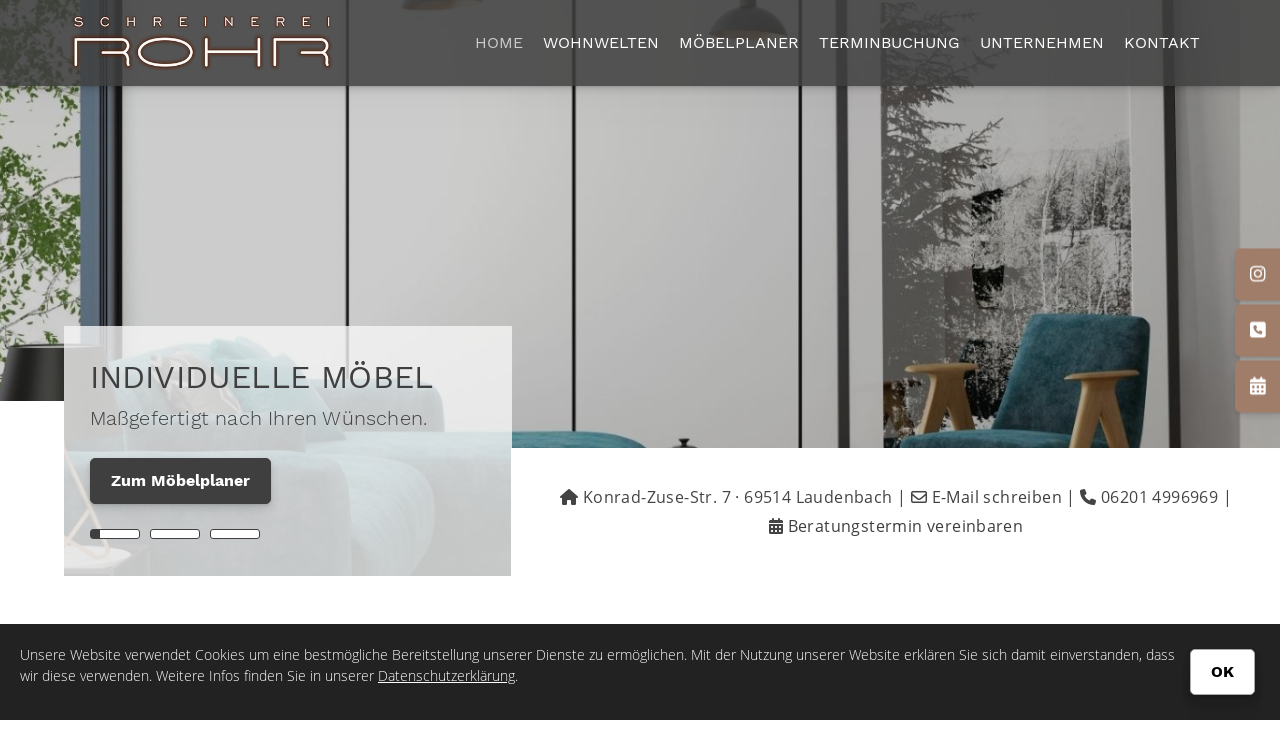

--- FILE ---
content_type: text/html; charset=utf-8
request_url: https://www.schreinereirohr.com/
body_size: 15545
content:
<!DOCTYPE html>
<html lang="de" class="subtemplate__header__logo-left-nav-right subtemplate__footer__one-col-content subtemplate__content__content-three-full-second-overflow-x subtemplate__header-addon-top__hidden subtemplate__footer-addon-bottom__one-col-single-content-area subtemplate__slider__big-caption-left subtemplate__quicklinks__icons-right subtemplate__slider-addon-bottom__one-col-single-content-area subtemplate__quicklinks-mobile__hidden subtemplate__footer-addon-top__one-col-content subtemplate__header-addon-bottom__hidden subtemplate__seo-navigation__top-right mobile-nav-left">
    <head>
        <meta http-equiv="content-type" content="text/html; charset=utf-8">

<title>Ihre Schreinerei Rohr in Laudenbach</title>
<meta name="msapplication-config" content="/_media/themes/1/layout/browserconfig.xml" >
<meta http-equiv="X-UA-Compatible" content="IE=edge" >
<meta name="viewport" content="width=device-width, initial-scale=1" >
<meta name="description" content="Schreinerhandwerk in h&ouml;chster Qualit&auml;t: Unser Spektrum reicht von individuellem Innenausbau &uuml;ber M&ouml;belfertigung nach Ma&szlig; bis hin zu Beschattungsl&ouml;sungen." >
<meta name="robots" content="index,follow,noodp" >
<meta property="og:title" content="Ihre Schreinerei Rohr in Laudenbach" >
<meta property="og:description" content="Schreinerhandwerk in h&ouml;chster Qualit&auml;t: Unser Spektrum reicht von individuellem Innenausbau &uuml;ber M&ouml;belfertigung nach Ma&szlig; bis hin zu Beschattungsl&ouml;sungen." >
<meta property="og:image" content="https://www.schreinereirohr.com/_cache/images/cms_mediapool/Tischler_Moebelplaner/Screens/.3c05c4af5e8bb5fcc4ea4b18181b32aa/nc-tischler-moebelplaner-02.jpg" >
<meta property="og:url" content="https://www.schreinereirohr.com/" >

<link rel="canonical" href="https://www.schreinereirohr.com/">
<link href="/_cache/licenses/license.txt?version=20251219144649" rel="license">
<link href="/_media/themes/1/layout/favicon.ico?version=20251219144649" rel="shortcut icon" type="image/x-icon">
<link rel="icon" type="image/png" sizes="16x16" href="/_media/themes/1/layout/favicon-16x16.png?version=20251219144649">
<link rel="icon" type="image/png" sizes="32x32" href="/_media/themes/1/layout/favicon-32x32.png?version=20251219144649">
<link rel="apple-touch-icon" type="image/png" sizes="180x180" href="/_media/themes/1/layout/apple-touch-icon.png?version=20251219144649">
<link rel="shortcut icon" type="image/png" sizes="196x196" href="/_media/themes/1/layout/android-icon.png?version=20251219144649">
<link rel="manifest" href="/_media/themes/1/layout/site.webmanifest?version=20251219144649">
<style id="headInvisibleStyleTag">@charset "UTF-8";html{font-family:sans-serif;-ms-text-size-adjust:100%;-webkit-text-size-adjust:100%}body{margin:0}header,main,nav,section{display:block}a{background-color:transparent}h1{font-size:2em;margin:0.67em 0}img{border:0}*{box-sizing:border-box}*:before,*:after{box-sizing:border-box}html{font-size:10px}body{font-family:"Lucida Sans","Lucida Grande","Lucida Sans Unicode","sans-serif";font-size:14px;line-height:1.5;color:#333;background-color:#fff}a{color:#606060;text-decoration:none}img{vertical-align:middle}.img-responsive{display:block;max-width:100%;height:auto}h1,h2{font-family:inherit;font-weight:500;line-height:1.2;color:inherit}h1,h2{margin-top:21px;margin-bottom:10.5px}h1{font-size:30px}h2{font-size:26px}p{margin:0 0 10.5px}ul{margin-top:0;margin-bottom:10.5px}ul ul{margin-bottom:0}.container{margin-right:auto;margin-left:auto;padding-left:15px;padding-right:15px}.container:before,.container:after{content:" ";display:table}.container:after{clear:both}@media (min-width:768px){.container{width:750px}}@media (min-width:992px){.container{width:970px}}@media (min-width:1200px){.container{width:1170px}}.row{margin-left:-15px;margin-right:-15px}.row:before,.row:after{content:" ";display:table}.row:after{clear:both}.col-xs-3,.col-md-3,.col-lg-3,.col-sm-4,.col-sm-8,.col-xs-9,.col-md-9,.col-lg-9,.col-xs-12{position:relative;min-height:1px;padding-left:15px;padding-right:15px}.col-xs-3,.col-xs-9,.col-xs-12{float:left}.col-xs-3{width:25%}.col-xs-9{width:75%}.col-xs-12{width:100%}@media (min-width:768px){.col-sm-4,.col-sm-8{float:left}.col-sm-4{width:33.33333%}.col-sm-8{width:66.66667%}}@media (min-width:992px){.col-md-3,.col-md-9{float:left}.col-md-3{width:25%}.col-md-9{width:75%}}@media (min-width:1200px){.col-lg-3,.col-lg-9{float:left}.col-lg-3{width:25%}.col-lg-9{width:75%}}.btn{display:inline-block;margin-bottom:0;font-weight:normal;text-align:center;vertical-align:middle;-ms-touch-action:manipulation;touch-action:manipulation;background-image:none;border:1px solid transparent;white-space:nowrap;padding:6px 12px;font-size:14px;line-height:1.5;border-radius:0px}.btn-primary{color:#fff;background-color:#606060;border-color:#535353}.nav{margin-bottom:0;padding-left:0;list-style:none}.nav:before,.nav:after{content:" ";display:table}.nav:after{clear:both}.navbar{position:relative;min-height:40px;margin-bottom:21px;border:1px solid transparent}.navbar:before,.navbar:after{content:" ";display:table}.navbar:after{clear:both}@media (min-width:768px){.navbar{border-radius:0px}}.navbar-toggle{position:relative;float:right;margin-right:15px;padding:9px 10px;margin-top:3px;margin-bottom:3px;background-color:transparent;background-image:none;border:1px solid transparent;border-radius:0px}@media (min-width:768px){.navbar-toggle{display:none}}.thumbnail{display:block;padding:3px;margin-bottom:21px;line-height:1.5;background-color:#fff;border:1px solid #e5e5e5;border-radius:0px}.thumbnail>img{display:block;max-width:100%;height:auto;margin-left:auto;margin-right:auto}.carousel-caption{position:absolute;left:15%;right:15%;bottom:20px;z-index:10;padding-top:20px;padding-bottom:20px;color:#fff;text-align:center;text-shadow:0 1px 2px rgba(0,0,0,0.15)}.carousel-caption .btn{text-shadow:none}@media screen and (min-width:768px){.carousel-caption{left:20%;right:20%;padding-bottom:30px}}.clearfix:before,.clearfix:after{content:" ";display:table}.clearfix:after{clear:both}.pull-right{float:right!important}.pull-left{float:left!important}.hidden{display:none!important;visibility:hidden!important}@-ms-viewport{width:device-width}.visible-xs,.visible-sm{display:none!important}@media (max-width:767px){.visible-xs{display:block!important}}@media (min-width:768px) and (max-width:991px){.visible-sm{display:block!important}}@media (max-width:767px){.hidden-xs{display:none!important}}@media (min-width:768px) and (max-width:991px){.hidden-sm{display:none!important}}@media (min-width:992px) and (max-width:1199px){.hidden-md{display:none!important}}@media (min-width:1200px){.hidden-lg{display:none!important}}.btn{padding:4px 18px}@font-face{font-family:'Font Awesome 6 Brands';font-style:normal;font-weight:400;font-display:block;src:url("/_media/base/font-awesome/webfonts/fa-brands-400.woff2") format("woff2"), url("/_media/base/font-awesome/webfonts/fa-brands-400.ttf") format("truetype");}@font-face{font-family:'Font Awesome 6 Duotone';font-style:normal;font-weight:900;font-display:block;src:url("/_media/base/font-awesome/webfonts/fa-duotone-900.woff2") format("woff2"), url("/_media/base/font-awesome/webfonts/fa-duotone-900.ttf") format("truetype");}@font-face{font-family:'Font Awesome 6 Pro';font-style:normal;font-weight:900;font-display:block;src:url("/_media/base/font-awesome/webfonts/fa-solid-900.woff2") format("woff2"), url("/_media/base/font-awesome/webfonts/fa-solid-900.ttf") format("truetype");}@font-face{font-family:'Font Awesome 6 Pro';font-style:normal;font-weight:300;font-display:block;src:url("/_media/base/font-awesome/webfonts/fa-light-300.woff2") format("woff2"), url("/_media/base/font-awesome/webfonts/fa-light-300.ttf") format("truetype");}@font-face{font-family:'Font Awesome 6 Pro';font-style:normal;font-weight:400;font-display:block;src:url("/_media/base/font-awesome/webfonts/fa-regular-400.woff2") format("woff2"), url("/_media/base/font-awesome/webfonts/fa-regular-400.ttf") format("truetype");}@font-face{font-family:FontAwesome;font-style:normal;font-weight:400;font-display:block;src:url("/_media/base/font-awesome/webfonts/fa-regular-400.woff2") format("woff2"), url("/_media/base/font-awesome/webfonts/fa-regular-400.ttf") format("truetype");}.amphiicon{display:inline-block;font:normal normal normal 14px/1 FontAwesome;font-size:inherit;text-rendering:auto;-webkit-font-smoothing:antialiased;-moz-osx-font-smoothing:grayscale}.pull-right{float:right}.pull-left{float:left}.amphiicon-envelope.amphiicon-regular:before{content:"\f003"}.amphiicon-home.amphiicon-solid:before{content:"\f015"}.amphiicon-location-dot.amphiicon-solid:before{content:"\f041"}.amphiicon-calendar-days.amphiicon-solid:before{content:"\f073"}.amphiicon-phone.amphiicon-solid:before{content:"\f095"}.amphiicon-phone-square.amphiicon-solid:before{content:"\f098"}.amphiicon-envelope.amphiicon-solid:before{content:"\f0e0"}.amphiicon-xing.amphiicon-brands:before{content:"\f168"}.amphiicon-instagram.amphiicon-brands:before{content:"\f16d"}body:after{content:url(/_media/base/javascript/responsive/lightbox2/img/close.png) url(/_media/base/javascript/responsive/lightbox2/img/loading.gif) url(/_media/base/javascript/responsive/lightbox2/img/prev.png) url(/_media/base/javascript/responsive/lightbox2/img/next.png);display:none}body{word-wrap:break-word;overflow-wrap:break-word}a::-moz-focus-inner{outline:none}h1,h2{margin-top:0}.headline1{font-size:24px}.headline2{font-size:20px}.headline3{font-size:18px}@media (max-width:767px){.module-content-block{margin-bottom:30px}}.btn{text-transform:uppercase;white-space:normal}.amphiicon{position:inherit;top:auto}.amphi-slideshow{position:relative}.header-img{display:none;background-repeat:no-repeat;background-position:center center;-webkit-background-size:cover;-moz-background-size:cover;-o-background-size:cover;background-size:cover}div.header-img.item{background-repeat:no-repeat;background-position:center center;-webkit-background-size:cover;-moz-background-size:cover;-o-background-size:cover;background-size:cover}.gallery-carousel-caption{position:absolute;left:15%;right:15%;bottom:20px;z-index:10;padding-top:20px;padding-bottom:20px;color:#fff;text-align:center;text-shadow:0 1px 2px rgba(0,0,0,0.15)}.gallery-carousel-caption .btn{text-shadow:none}@media screen and (min-width:768px){.gallery-carousel-caption{left:20%;right:20%;padding-bottom:30px}}.owl-carousel{overflow:hidden}@media (max-width:767px){.thumbnail{padding:1px}}.nav ul{margin:0;padding:0;list-style-type:none}.navbar{margin:0;padding:0;outline:0;border:0}.navbar-toggle{margin:0;padding:0;outline:0;border:0;color:#fff;background:#333;text-decoration:none;z-index:99998}.mobile-nav{-webkit-overflow-scrolling:touch;background:rgb(96,96,96);z-index:99998}.mobile-nav *{border-width:0;border-style:solid;border-color:transparent}.mobile-nav.type-collapse ul li{display:block;position:relative;border-top-width:1px}.mobile-nav.type-collapse .level-1>li.last-entry{border-bottom-width:1px}.mobile-nav.type-collapse ul li a{display:block;padding:0 48px 0 10px;text-decoration:none}.mobile-nav.type-collapse ul li span.dropdown-toggle{display:block;position:absolute;right:0;top:0;width:48px;padding:0;font-size:18px;line-height:48px;text-align:center;border-left-width:1px}.mobile-nav.type-collapse .level-1 li a{font-size:15px;font-weight:bold;line-height:48px;text-transform:uppercase;padding-left:20px}.mobile-nav.type-collapse .level-2 li a{font-size:13px;font-weight:normal;text-transform:none}.mobile-nav.type-collapse .level-3 li a{padding-left:40px}.mobile-nav.type-collapse .level-4 li a{padding-left:60px}.mobile-nav *{border-color:rgba(0,0,0,.15)}.mobile-nav .level-1{background:#606060}.mobile-nav ul li a{color:#bbb}.mobile-nav ul li.active>a{color:#fff}.mobile-nav ul li span.dropdown-toggle{color:#fff;background:transparent}.module-wrapper{margin-bottom:30px}.owl-carousel{position:relative}.owl-carousel{display:none;width:100%;z-index:1}@font-face{font-family:'Open Sans';font-style:normal;font-weight:300;src:url("/_media/themes/1/fonts/open-sans-v18-latin-300.eot");src:local(""),url("/_media/themes/1/fonts/open-sans-v18-latin-300.eot?#iefix") format("embedded-opentype"),url("/_media/themes/1/fonts/open-sans-v18-latin-300.woff2") format("woff2"),url("/_media/themes/1/fonts/open-sans-v18-latin-300.woff") format("woff"),url("/_media/themes/1/fonts/open-sans-v18-latin-300.ttf") format("truetype"),url("/_media/themes/1/fonts/open-sans-v18-latin-300.svg#OpenSans") format("svg")}@font-face{font-family:'Open Sans';font-style:normal;font-weight:400;src:url("/_media/themes/1/fonts/open-sans-v18-latin-regular.eot");src:local(""),url("/_media/themes/1/fonts/open-sans-v18-latin-regular.eot?#iefix") format("embedded-opentype"),url("/_media/themes/1/fonts/open-sans-v18-latin-regular.woff2") format("woff2"),url("/_media/themes/1/fonts/open-sans-v18-latin-regular.woff") format("woff"),url("/_media/themes/1/fonts/open-sans-v18-latin-regular.ttf") format("truetype"),url("/_media/themes/1/fonts/open-sans-v18-latin-regular.svg#OpenSans") format("svg")}@font-face{font-family:'Open Sans';font-style:normal;font-weight:600;src:url("/_media/themes/1/fonts/open-sans-v18-latin-600.eot");src:local(""),url("/_media/themes/1/fonts/open-sans-v18-latin-600.eot?#iefix") format("embedded-opentype"),url("/_media/themes/1/fonts/open-sans-v18-latin-600.woff2") format("woff2"),url("/_media/themes/1/fonts/open-sans-v18-latin-600.woff") format("woff"),url("/_media/themes/1/fonts/open-sans-v18-latin-600.ttf") format("truetype"),url("/_media/themes/1/fonts/open-sans-v18-latin-600.svg#OpenSans") format("svg")}@font-face{font-family:'Open Sans';font-style:normal;font-weight:700;src:url("/_media/themes/1/fonts/open-sans-v18-latin-700.eot");src:local(""),url("/_media/themes/1/fonts/open-sans-v18-latin-700.eot?#iefix") format("embedded-opentype"),url("/_media/themes/1/fonts/open-sans-v18-latin-700.woff2") format("woff2"),url("/_media/themes/1/fonts/open-sans-v18-latin-700.woff") format("woff"),url("/_media/themes/1/fonts/open-sans-v18-latin-700.ttf") format("truetype"),url("/_media/themes/1/fonts/open-sans-v18-latin-700.svg#OpenSans") format("svg")}@font-face{font-family:'Open Sans';font-style:normal;font-weight:800;src:url("/_media/themes/1/fonts/open-sans-v18-latin-800.eot");src:local(""),url("/_media/themes/1/fonts/open-sans-v18-latin-800.eot?#iefix") format("embedded-opentype"),url("/_media/themes/1/fonts/open-sans-v18-latin-800.woff2") format("woff2"),url("/_media/themes/1/fonts/open-sans-v18-latin-800.woff") format("woff"),url("/_media/themes/1/fonts/open-sans-v18-latin-800.ttf") format("truetype"),url("/_media/themes/1/fonts/open-sans-v18-latin-800.svg#OpenSans") format("svg")}@font-face{font-family:'Work Sans';font-style:normal;font-weight:100;src:url("/_media/themes/1/fonts/work-sans-v8-latin-100.eot");src:local(""),url("/_media/themes/1/fonts/work-sans-v8-latin-100.eot?#iefix") format("embedded-opentype"),url("/_media/themes/1/fonts/work-sans-v8-latin-100.woff2") format("woff2"),url("/_media/themes/1/fonts/work-sans-v8-latin-100.woff") format("woff"),url("/_media/themes/1/fonts/work-sans-v8-latin-100.ttf") format("truetype"),url("/_media/themes/1/fonts/work-sans-v8-latin-100.svg#WorkSans") format("svg")}@font-face{font-family:'Work Sans';font-style:normal;font-weight:200;src:url("/_media/themes/1/fonts/work-sans-v8-latin-200.eot");src:local(""),url("/_media/themes/1/fonts/work-sans-v8-latin-200.eot?#iefix") format("embedded-opentype"),url("/_media/themes/1/fonts/work-sans-v8-latin-200.woff2") format("woff2"),url("/_media/themes/1/fonts/work-sans-v8-latin-200.woff") format("woff"),url("/_media/themes/1/fonts/work-sans-v8-latin-200.ttf") format("truetype"),url("/_media/themes/1/fonts/work-sans-v8-latin-200.svg#WorkSans") format("svg")}@font-face{font-family:'Work Sans';font-style:normal;font-weight:300;src:url("/_media/themes/1/fonts/work-sans-v8-latin-300.eot");src:local(""),url("/_media/themes/1/fonts/work-sans-v8-latin-300.eot?#iefix") format("embedded-opentype"),url("/_media/themes/1/fonts/work-sans-v8-latin-300.woff2") format("woff2"),url("/_media/themes/1/fonts/work-sans-v8-latin-300.woff") format("woff"),url("/_media/themes/1/fonts/work-sans-v8-latin-300.ttf") format("truetype"),url("/_media/themes/1/fonts/work-sans-v8-latin-300.svg#WorkSans") format("svg")}@font-face{font-family:'Work Sans';font-style:normal;font-weight:400;src:url("/_media/themes/1/fonts/work-sans-v8-latin-regular.eot");src:local(""),url("/_media/themes/1/fonts/work-sans-v8-latin-regular.eot?#iefix") format("embedded-opentype"),url("/_media/themes/1/fonts/work-sans-v8-latin-regular.woff2") format("woff2"),url("/_media/themes/1/fonts/work-sans-v8-latin-regular.woff") format("woff"),url("/_media/themes/1/fonts/work-sans-v8-latin-regular.ttf") format("truetype"),url("/_media/themes/1/fonts/work-sans-v8-latin-regular.svg#WorkSans") format("svg")}@font-face{font-family:'Work Sans';font-style:normal;font-weight:600;src:url("/_media/themes/1/fonts/work-sans-v8-latin-600.eot");src:local(""),url("/_media/themes/1/fonts/work-sans-v8-latin-600.eot?#iefix") format("embedded-opentype"),url("/_media/themes/1/fonts/work-sans-v8-latin-600.woff2") format("woff2"),url("/_media/themes/1/fonts/work-sans-v8-latin-600.woff") format("woff"),url("/_media/themes/1/fonts/work-sans-v8-latin-600.ttf") format("truetype"),url("/_media/themes/1/fonts/work-sans-v8-latin-600.svg#WorkSans") format("svg")}@font-face{font-family:'Work Sans';font-style:normal;font-weight:500;src:url("/_media/themes/1/fonts/work-sans-v8-latin-500.eot");src:local(""),url("/_media/themes/1/fonts/work-sans-v8-latin-500.eot?#iefix") format("embedded-opentype"),url("/_media/themes/1/fonts/work-sans-v8-latin-500.woff2") format("woff2"),url("/_media/themes/1/fonts/work-sans-v8-latin-500.woff") format("woff"),url("/_media/themes/1/fonts/work-sans-v8-latin-500.ttf") format("truetype"),url("/_media/themes/1/fonts/work-sans-v8-latin-500.svg#WorkSans") format("svg")}@font-face{font-family:'Work Sans';font-style:normal;font-weight:700;src:url("/_media/themes/1/fonts/work-sans-v8-latin-700.eot");src:local(""),url("/_media/themes/1/fonts/work-sans-v8-latin-700.eot?#iefix") format("embedded-opentype"),url("/_media/themes/1/fonts/work-sans-v8-latin-700.woff2") format("woff2"),url("/_media/themes/1/fonts/work-sans-v8-latin-700.woff") format("woff"),url("/_media/themes/1/fonts/work-sans-v8-latin-700.ttf") format("truetype"),url("/_media/themes/1/fonts/work-sans-v8-latin-700.svg#WorkSans") format("svg")}@font-face{font-family:'Work Sans';font-style:normal;font-weight:800;src:url("/_media/themes/1/fonts/work-sans-v8-latin-800.eot");src:local(""),url("/_media/themes/1/fonts/work-sans-v8-latin-800.eot?#iefix") format("embedded-opentype"),url("/_media/themes/1/fonts/work-sans-v8-latin-800.woff2") format("woff2"),url("/_media/themes/1/fonts/work-sans-v8-latin-800.woff") format("woff"),url("/_media/themes/1/fonts/work-sans-v8-latin-800.ttf") format("truetype"),url("/_media/themes/1/fonts/work-sans-v8-latin-800.svg#WorkSans") format("svg")}@font-face{font-family:'Work Sans';font-style:normal;font-weight:900;src:url("/_media/themes/1/fonts/work-sans-v8-latin-900.eot");src:local(""),url("/_media/themes/1/fonts/work-sans-v8-latin-900.eot?#iefix") format("embedded-opentype"),url("/_media/themes/1/fonts/work-sans-v8-latin-900.woff2") format("woff2"),url("/_media/themes/1/fonts/work-sans-v8-latin-900.woff") format("woff"),url("/_media/themes/1/fonts/work-sans-v8-latin-900.ttf") format("truetype"),url("/_media/themes/1/fonts/work-sans-v8-latin-900.svg#WorkSans") format("svg")}html{line-height:1.15;-ms-text-size-adjust:100%;-webkit-text-size-adjust:100%}body{margin:0}header,nav,section{display:block}main{display:block}a{background-color:transparent;-webkit-text-decoration-skip:objects}img{border-style:none}::-webkit-file-upload-button{-webkit-appearance:button;font:inherit}html{text-rendering:optimizeLegibility!important;-webkit-font-smoothing:antialiased!important}:focus{outline:none}::-moz-focus-inner{border:0}.btn{text-transform:none;white-space:normal;font-size:inherit;line-height:inherit}p{margin:0 0 10px}.navigation{margin:0;padding:0;list-style-type:none}.navigation li{position:relative}.navigation li a{display:block}.vertical-center{display:-webkit-box;display:-ms-flexbox;display:flex;-webkit-box-align:center;-ms-flex-align:center;align-items:center}.module-style__headline-center .headline1{text-align:center}.module-style__smaller-module-wrapper{max-width:800px;margin:0 auto 30px auto}.module-style__fadein .module-content-block{opacity:0}.navbar-toggle{background:transparent}.hamburger{padding:0 15px;display:inline-block;font:inherit;color:inherit;text-transform:none;background-color:transparent;border:0;margin:0;overflow:visible}.hamburger-box{width:40px;height:21px;display:block;position:relative}.hamburger-inner{display:block;top:50%;margin-top:2px}.hamburger-inner,.hamburger-inner::before,.hamburger-inner::after{width:40px;height:3px;background-color:#FFF;border-radius:0px;position:absolute}.hamburger-inner::before,.hamburger-inner::after{content:"";display:block}.hamburger-inner::before{top:-9px}.hamburger-inner::after{bottom:-9px}.navigation-responsive-wrapper-top{background-color:transparent;max-width:100%;height:auto;text-align:center;margin:0 auto;display:block;padding:25px 60px}.navigation-responsive-wrapper-top a{display:inline-block}.navigation-responsive-wrapper-bottom{padding:25px 15px}header{display:contents}.header{position:sticky;position:-webkit-sticky;top:0;z-index:800}:root header{display:block}.slider:after{font-size:5px;width:1em;height:1em;border-radius:50%;position:absolute;top:calc(50% - 15px);left:50%;text-indent:-9999em;-webkit-animation:slider-spinner_dot-line 3s infinite ease-in;animation:slider-spinner_dot-line 3s infinite ease-in}@-webkit-keyframes slider-spinner_dot-line{0%,90%,100%{-webkit-box-shadow:6em 0 0 1em #fff,2em 0 0 -1em #fff,-2em 0 0 -1em #fff,-6em 0 0 -1em #fff,-10em 0 0 -1em #fff;box-shadow:6em 0 0 1em #fff,2em 0 0 -1em #fff,-2em 0 0 -1em #fff,-6em 0 0 -1em #fff,-10em 0 0 -1em #fff}10%,80%{-webkit-box-shadow:6em 0 0 -1em #fff,2em 0 0 1em #fff,-2em 0 0 -1em #fff,-6em 0 0 -1em #fff,-10em 0 0 -1em #fff;box-shadow:6em 0 0 -1em #fff,2em 0 0 1em #fff,-2em 0 0 -1em #fff,-6em 0 0 -1em #fff,-10em 0 0 -1em #fff}20%,70%{-webkit-box-shadow:6em 0 0 -1em #fff,2em 0 0 -1em #fff,-2em 0 0 1em #fff,-6em 0 0 -1em #fff,-10em 0 0 -1em #fff;box-shadow:6em 0 0 -1em #fff,2em 0 0 -1em #fff,-2em 0 0 1em #fff,-6em 0 0 -1em #fff,-10em 0 0 -1em #fff}30%,60%{-webkit-box-shadow:6em 0 0 -1em #fff,2em 0 0 -1em #fff,-2em 0 0 -1em #fff,-6em 0 0 1em #fff,-10em 0 0 -1em #fff;box-shadow:6em 0 0 -1em #fff,2em 0 0 -1em #fff,-2em 0 0 -1em #fff,-6em 0 0 1em #fff,-10em 0 0 -1em #fff}40%,50%{-webkit-box-shadow:6em 0 0 -1em #fff,2em 0 0 -1em #fff,-2em 0 0 -1em #fff,-6em 0 0 -1em #fff,-10em 0 0 1em #fff;box-shadow:6em 0 0 -1em #fff,2em 0 0 -1em #fff,-2em 0 0 -1em #fff,-6em 0 0 -1em #fff,-10em 0 0 1em #fff}}@keyframes slider-spinner_dot-line{0%,90%,100%{-webkit-box-shadow:6em 0 0 1em #fff,2em 0 0 -1em #fff,-2em 0 0 -1em #fff,-6em 0 0 -1em #fff,-10em 0 0 -1em #fff;box-shadow:6em 0 0 1em #fff,2em 0 0 -1em #fff,-2em 0 0 -1em #fff,-6em 0 0 -1em #fff,-10em 0 0 -1em #fff}10%,80%{-webkit-box-shadow:6em 0 0 -1em #fff,2em 0 0 1em #fff,-2em 0 0 -1em #fff,-6em 0 0 -1em #fff,-10em 0 0 -1em #fff;box-shadow:6em 0 0 -1em #fff,2em 0 0 1em #fff,-2em 0 0 -1em #fff,-6em 0 0 -1em #fff,-10em 0 0 -1em #fff}20%,70%{-webkit-box-shadow:6em 0 0 -1em #fff,2em 0 0 -1em #fff,-2em 0 0 1em #fff,-6em 0 0 -1em #fff,-10em 0 0 -1em #fff;box-shadow:6em 0 0 -1em #fff,2em 0 0 -1em #fff,-2em 0 0 1em #fff,-6em 0 0 -1em #fff,-10em 0 0 -1em #fff}30%,60%{-webkit-box-shadow:6em 0 0 -1em #fff,2em 0 0 -1em #fff,-2em 0 0 -1em #fff,-6em 0 0 1em #fff,-10em 0 0 -1em #fff;box-shadow:6em 0 0 -1em #fff,2em 0 0 -1em #fff,-2em 0 0 -1em #fff,-6em 0 0 1em #fff,-10em 0 0 -1em #fff}40%,50%{-webkit-box-shadow:6em 0 0 -1em #fff,2em 0 0 -1em #fff,-2em 0 0 -1em #fff,-6em 0 0 -1em #fff,-10em 0 0 1em #fff;box-shadow:6em 0 0 -1em #fff,2em 0 0 -1em #fff,-2em 0 0 -1em #fff,-6em 0 0 -1em #fff,-10em 0 0 1em #fff}}.slider{z-index:100}.slider:after{content:'';display:table;z-index:-1}.content{position:relative}.content .content_content-background-inner{padding:60px 0 30px 0}@media (max-width:767px){.content .content_content-background-inner{padding:40px 0 10px 0}}.header{background:rgba(63,63,63,0.85);-webkit-box-shadow:0 0.7px 1.3px rgba(0,0,0,0.05),0 1.6px 3.2px rgba(0,0,0,0.066),0 3px 6px rgba(0,0,0,0.062),0 5.4px 10.7px rgba(0,0,0,0.06),0 10px 20.1px rgba(0,0,0,0.02),0 24px 48px rgba(0,0,0,0.014);box-shadow:0 0.7px 1.3px rgba(0,0,0,0.05),0 1.6px 3.2px rgba(0,0,0,0.066),0 3px 6px rgba(0,0,0,0.062),0 5.4px 10.7px rgba(0,0,0,0.06),0 10px 20.1px rgba(0,0,0,0.02),0 24px 48px rgba(0,0,0,0.014)}.header .logo{position:relative;display:-webkit-box;display:-ms-flexbox;display:flex}.header .logo a{display:inline-block}.header .logo img{width:100%;max-width:100%}.header .top-nav .navbar{min-height:auto;padding:15px 0}.header .top-nav .navigation>li{display:inline-block}.header .top-nav .navigation>li span>a{font-family:"Work Sans",sans-serif;font-size:1rem;font-weight:400;color:#FFF;text-transform:uppercase;padding:10px 15px;line-height:1.5}.header .top-nav .navigation>li.active>span>a{color:#FFF;opacity:0.7}.header .top-nav .navigation>li>ul{border-top:3px solid #3f3f3f}.header .top-nav .navigation>li ul{position:absolute;opacity:0;visibility:hidden;background:#fff;top:100%;z-index:800;min-width:250px;text-align:left;padding:10px;left:0;-webkit-box-shadow:0 0.7px 1.3px rgba(0,0,0,0.05),0 1.6px 3.2px rgba(0,0,0,0.066),0 3px 6px rgba(0,0,0,0.062),0 5.4px 10.7px rgba(0,0,0,0.06),0 10px 20.1px rgba(0,0,0,0.02),0 24px 48px rgba(0,0,0,0.014);box-shadow:0 0.7px 1.3px rgba(0,0,0,0.05),0 1.6px 3.2px rgba(0,0,0,0.066),0 3px 6px rgba(0,0,0,0.062),0 5.4px 10.7px rgba(0,0,0,0.06),0 10px 20.1px rgba(0,0,0,0.02),0 24px 48px rgba(0,0,0,0.014);max-height:70vh;overflow:scroll;-ms-overflow-style:none;scrollbar-width:none}.header .top-nav .navigation>li ul::-webkit-scrollbar{display:none}.header .top-nav .navigation>li ul li{display:block}.header .top-nav .navigation>li ul li span>a{font-size:1rem;font-weight:400;color:#3f3f3f;padding:10px 15px;border-bottom:1px solid rgba(0,0,0,0.1);letter-spacing:0.2px;line-height:1.5;white-space:nowrap;text-transform:none}.header .top-nav .navigation>li ul li span>a:after{content:none}.header .top-nav .navigation>li ul li span>a:before{content:none}.header .top-nav .navigation>li ul li:last-child>span>a{border-bottom:none}@media screen and (max-width:1269px){.header .top-nav .navigation>li>span>a{padding:10px}}@media screen and (max-width:1199px){.header .top-nav .navigation>li>span>a{font-size:16px;padding:10px 8px}}@media screen and (max-width:1061px){.header .top-nav .navigation>li>span>a{font-size:15px}}.header__logo-left-nav-right{padding:25px 0}.header__logo-left-nav-right .logo-wrapper .logo a img{float:left}.quicklinks{position:fixed;top:45%;z-index:900;list-style-type:none;margin:0;padding:0}.quicklinks .quicklinks_item{position:relative;display:table;-webkit-box-shadow:0 0.7px 1.3px rgba(0,0,0,0.05),0 1.6px 3.2px rgba(0,0,0,0.066),0 3px 6px rgba(0,0,0,0.062),0 5.4px 10.7px rgba(0,0,0,0.06),0 10px 20.1px rgba(0,0,0,0.02),0 24px 48px rgba(0,0,0,0.014);box-shadow:0 0.7px 1.3px rgba(0,0,0,0.05),0 1.6px 3.2px rgba(0,0,0,0.066),0 3px 6px rgba(0,0,0,0.062),0 5.4px 10.7px rgba(0,0,0,0.06),0 10px 20.1px rgba(0,0,0,0.02),0 24px 48px rgba(0,0,0,0.014);border-radius:5px;clear:both;margin-bottom:4px}.quicklinks .quicklinks_item.quicklinks_box{display:-webkit-box;display:-ms-flexbox;display:flex}.quicklinks .quicklinks_item.quicklinks_box .quicklinks_box_label{display:-webkit-box;display:-ms-flexbox;display:flex;width:45px;max-height:60vh;overflow:hidden;padding:15px 9px;border-radius:5px;background:#a07d69;color:#fff;white-space:nowrap}.quicklinks .quicklinks_item.quicklinks_box .quicklinks_box_label div{text-align:center;-webkit-writing-mode:vertical-rl;-ms-writing-mode:tb-rl;writing-mode:vertical-rl;-webkit-transform:rotate(180deg);transform:rotate(180deg)}.quicklinks .quicklinks_item.quicklinks_box .quicklinks_box_content{padding:20px;color:#fff;background:#a07d69;position:relative;max-width:95vw;max-height:60vh;overflow-y:auto}.quicklinks .quicklinks_item.quicklinks_box .quicklinks_box_content .quicklinks_box_headline{color:#fff}.quicklinks .quicklinks_item.quicklinks_icons{height:52px}.quicklinks .quicklinks_item.quicklinks_icons .quicklinks_icons_label{width:45px;text-align:center;color:#fff;background:#a07d69;border-radius:5px}.quicklinks .quicklinks_item.quicklinks_icons .quicklinks_icons_label .amphiicon{white-space:nowrap}.quicklinks .quicklinks_item.quicklinks_icons .quicklinks_icons_content{padding:0 20px;color:#fff;background:#a07d69;max-width:95vw;overflow-x:auto}.quicklinks .quicklinks_item.quicklinks_icons p{margin:0;display:-webkit-inline-box;display:-ms-inline-flexbox;display:inline-flex}.quicklinks .quicklinks_item.quicklinks_icons p>a{white-space:nowrap;color:#fff}.quicklinks .quicklinks_item.quicklinks_icons a{display:inline-block;margin:0;padding:0;background:none;-webkit-box-shadow:none;box-shadow:none;border:none;white-space:nowrap}.quicklinks .quicklinks_item.quicklinks_icons a:after,.quicklinks .quicklinks_item.quicklinks_icons a:before{display:none}.quicklinks .quicklinks_item.quicklinks_icons a .amphiicon{color:#fff}.quicklinks .quicklinks_item.quicklinks_icons .quicklinks_icons_label,.quicklinks .quicklinks_item.quicklinks_icons .quicklinks_icons_content{display:table-cell;vertical-align:middle}.quicklinks__icons-left{-webkit-transform:translate(-100%,-45%);transform:translate(-100%,-45%);left:0}.quicklinks__icons-left .quicklinks_item{border-top-left-radius:0;border-bottom-left-radius:0;left:45px;-webkit-transform:translateX(-100%);transform:translateX(-100%)}.quicklinks__icons-left .quicklinks_item:hover,.quicklinks__icons-left .quicklinks_item.hover{left:0}.quicklinks__icons-left .quicklinks_item.quicklinks_box .quicklinks_box_label{border-top-left-radius:0;border-bottom-left-radius:0}.quicklinks__icons-left .quicklinks_item.quicklinks_icons .quicklinks_icons_label{border-top-left-radius:0;border-bottom-left-radius:0}.quicklinks__icons-right{-webkit-transform:translate(200%,-45%);transform:translate(200%,-45%);right:0}.quicklinks__icons-right .quicklinks_item{border-top-right-radius:0;border-bottom-right-radius:0;float:right;right:45px;-webkit-transform:translateX(100%);transform:translateX(100%)}.quicklinks__icons-right .quicklinks_item:hover,.quicklinks__icons-right .quicklinks_item.hover{right:0}.quicklinks__icons-right .quicklinks_item.quicklinks_box .quicklinks_box_label{border-top-right-radius:0;border-bottom-right-radius:0}.quicklinks__icons-right .quicklinks_item.quicklinks_icons .quicklinks_icons_label{border-top-right-radius:0;border-bottom-right-radius:0}.slider-addon-bottom{background-color:#ededed;font-size:0.9rem;padding:20px 0}.slider-addon-bottom .text-wrapper p{padding:0;margin:0}.slider{position:relative;background-color:#a07d69}.slider.slider_big{min-height:80vh}.slider.slider_big .amphi-slideshow{min-height:80vh}.slider.slider_big .amphi-slideshow .header-img{min-height:80vh}.slider.slider_big .amphi-slideshow .header-img .caption-wrapper .carousel-caption .headline1{font-size:2rem}.slider.slider_big .amphi-slideshow .header-img .caption-wrapper .carousel-caption .headline2{font-size:1.25rem}.slider .header-img{height:100%;width:100%;display:-webkit-box;display:-ms-flexbox;display:flex;-webkit-box-align:center;-ms-flex-align:center;align-items:center;-webkit-box-pack:center;-ms-flex-pack:center;justify-content:center;position:relative}.slider .header-img .caption-wrapper{width:auto;display:-webkit-box;display:-ms-flexbox;display:flex;margin:0 15px;position:relative;z-index:100}.slider .header-img .caption-wrapper .carousel-caption{background:transparent;margin:60px 0;padding:0;display:inline-block;max-width:100%;word-break:break-word;left:unset;right:unset;top:unset;bottom:unset;position:static}.slider .header-img .caption-wrapper .carousel-caption .headline1{color:#fff}.slider .header-img .caption-wrapper .carousel-caption .headline1 a{color:#fff}.slider .header-img .caption-wrapper .carousel-caption .headline2{color:#fff}.slider .header-img .caption-wrapper .carousel-caption .headline2 a{color:#fff}.slider .header-img:after{content:'';position:absolute;top:0;left:0;height:100%;width:100%;background:-webkit-gradient(linear,left bottom,left top,from(rgba(0,0,0,0.3)),to(rgba(0,0,0,0.15)));background:linear-gradient(0deg,rgba(0,0,0,0.3) 0%,rgba(0,0,0,0.15) 100%)}.slider .amphi-slider .header-img{position:absolute}.slider .amphi-slider .owl-carousel{display:block}@media (min-width:768px){.slider .header-img .caption-wrapper{width:720px;margin:0}.slider .header-img .caption-wrapper .carousel-caption{padding:0;max-width:100%}.slider.slider_big{min-height:80vh}.slider.slider_big .amphi-slideshow{min-height:80vh}.slider.slider_big .amphi-slideshow .header-img{min-height:80vh}}@media (min-width:992px){.slider .header-img .caption-wrapper{width:870px}.slider .header-img .caption-wrapper .carousel-caption{max-width:100%}.slider.slider_big{min-height:80vh}.slider.slider_big .amphi-slideshow{min-height:80vh}.slider.slider_big .amphi-slideshow .header-img{min-height:80vh}}@media (min-width:1062px){.slider .header-img .caption-wrapper{width:940px}}@media (min-width:1200px){.slider .header-img .caption-wrapper{width:1070px}.slider.slider_big{min-height:80vh}.slider.slider_big .amphi-slideshow{min-height:80vh}.slider.slider_big .amphi-slideshow .header-img{min-height:80vh}}@media (min-width:1270px){.slider .header-img .caption-wrapper{width:1140px}}.slider__big-caption-center .header-img .caption-wrapper{-webkit-box-pack:center;-ms-flex-pack:center;justify-content:center}.slider__big-caption-center .header-img .caption-wrapper .carousel-caption{text-align:center}.slider__big-caption-left .header-img .caption-wrapper{-webkit-box-pack:start;-ms-flex-pack:start;justify-content:flex-start}.slider__big-caption-left .header-img .caption-wrapper .carousel-caption{text-align:left}.slider__big-caption-right .header-img .caption-wrapper{-webkit-box-pack:end;-ms-flex-pack:end;justify-content:flex-end}.slider__big-caption-right .header-img .caption-wrapper .carousel-caption{text-align:right}.slider__small-caption-center .header-img .caption-wrapper{-webkit-box-pack:center;-ms-flex-pack:center;justify-content:center}.slider__small-caption-center .header-img .caption-wrapper .carousel-caption{text-align:center}.slider__small-caption-left .header-img .caption-wrapper{-webkit-box-pack:start;-ms-flex-pack:start;justify-content:flex-start}.slider__small-caption-left .header-img .caption-wrapper .carousel-caption{text-align:left}.slider__small-caption-right .header-img .caption-wrapper{-webkit-box-pack:end;-ms-flex-pack:end;justify-content:flex-end}.slider__small-caption-right .header-img .caption-wrapper .carousel-caption{text-align:right}a.btn-primary,.btn-primary{color:#fff;background-color:#3f3f3f;border:1px solid #3f3f3f;border-radius:5px;margin-top:18px;-webkit-box-shadow:0 0.7px 1.3px rgba(0,0,0,0.05),0 1.6px 3.2px rgba(0,0,0,0.066),0 3px 6px rgba(0,0,0,0.062),0 5.4px 10.7px rgba(0,0,0,0.06),0 10px 20.1px rgba(0,0,0,0.02),0 24px 48px rgba(0,0,0,0.014);box-shadow:0 0.7px 1.3px rgba(0,0,0,0.05),0 1.6px 3.2px rgba(0,0,0,0.066),0 3px 6px rgba(0,0,0,0.062),0 5.4px 10.7px rgba(0,0,0,0.06),0 10px 20.1px rgba(0,0,0,0.02),0 24px 48px rgba(0,0,0,0.014);display:inline-block;font-family:"Work Sans",sans-serif;padding:10px 20px;font-weight:700;font-size:1rem;text-decoration:none}a.btn-primary:after,.btn-primary:after{content:none}a.btn-primary:before,.btn-primary:before{content:none}.headline1{font-size:3rem;font-family:"Work Sans",sans-serif;line-height:1.2;margin:0 0 10px 0;font-weight:400;color:inherit}.headline2{font-size:1.5rem;font-family:"Work Sans",sans-serif;line-height:1.2;margin-bottom:10px;font-weight:400;color:#3f3f3f}.headline3{font-size:1.4rem;font-family:"Work Sans",sans-serif;line-height:1.2;margin-bottom:10px;font-weight:400;color:inherit}a{color:#3f3f3f;text-decoration:none}a,a:visited{outline:0 none!important}.mobile-nav,.mobile-nav.type-collapse{background:#fff}.mobile-nav .level-1,.mobile-nav.type-collapse .level-1{background:#fff}.mobile-nav .level-1>li a,.mobile-nav.type-collapse .level-1>li a{font-family:"Work Sans",sans-serif;font-size:1.125rem;font-weight:600;color:#444;text-transform:none;padding:10px 15px;line-height:1.5}.mobile-nav .level-1>li.active>a,.mobile-nav.type-collapse .level-1>li.active>a{color:#3f3f3f}.mobile-nav .level-1>li span.dropdown-toggle,.mobile-nav.type-collapse .level-1>li span.dropdown-toggle{background-color:#fff;border-left-color:#d9d9d9;color:#444;width:50px;height:100%;padding:10px 15px;line-height:1.5}.mobile-nav .level-1>li ul li a,.mobile-nav.type-collapse .level-1>li ul li a{font-size:1.125rem;font-weight:600;color:#444;padding:10px 15px;border-bottom:none;letter-spacing:0.2px;line-height:1.5}.mobile-nav .level-1>li ul li a:before,.mobile-nav.type-collapse .level-1>li ul li a:before{content:"";font:normal normal normal 14px/1 FontAwesome;display:inline-block;font-style:normal;font-weight:normal;text-rendering:auto;-webkit-font-smoothing:antialiased;-moz-osx-font-smoothing:grayscale;-webkit-transform:translate(0,0);transform:translate(0,0);margin-right:10px}.mobile-nav .level-1>li ul li a:after,.mobile-nav.type-collapse .level-1>li ul li a:after{content:none}.mobile-nav .level-1>li ul li ul li a,.mobile-nav.type-collapse .level-1>li ul li ul li a{font-weight:400;padding-left:30px}.mobile-nav .level-1>li ul li ul li ul li a,.mobile-nav.type-collapse .level-1>li ul li ul li ul li a{padding-left:45px}html{font-size:100%;scroll-behavior:smooth}body{font-family:"Open Sans",sans-serif;font-size:1.125rem;line-height:1.5;font-weight:400;color:#444;background-color:#fff}.thumbnail{padding:0;border:0;background-color:transparent}@media (min-width:768px){.container{width:750px}}@media (min-width:992px){.container{width:900px}}@media (min-width:1062px){.container{width:970px}}@media (min-width:1200px){.container{width:1100px}}@media (min-width:1270px){.container{width:1170px}}@media (max-width:1199px){html{font-size:95%}}@media (max-width:991px){html{font-size:90%}}@media (max-width:767px){html{font-size:80%}}body{font-weight:300}.headline1,.headline2,.headline3{letter-spacing:0.0125rem}header .header.header__logo-left-nav-right{position:fixed;width:100%;padding:15px 0}header .header.header__logo-left-nav-right .logo-wrapper .logo img{display:-webkit-inline-box;display:-ms-inline-flexbox;display:inline-flex;max-width:280px}header .hamburger-inner,header .hamburger-inner::before,header .hamburger-inner::after{height:1px}.slider{background-color:#FFF}.slider.slider_big .header-img{overflow:hidden;-webkit-box-align:end;-ms-flex-align:end;align-items:flex-end;-webkit-box-pack:start;-ms-flex-pack:start;justify-content:flex-start}.slider.slider_big .header-img:after{background:#000;opacity:0.2}.slider.slider_big .header-img img{position:absolute;top:0;left:0;right:0;bottom:0;height:100%;width:100%;-o-object-fit:cover;object-fit:cover;-o-object-position:center;object-position:center;-webkit-animation:kenburns 20s infinite;animation:kenburns 20s infinite}.slider.slider_big .header-img .caption-wrapper{display:-webkit-box;display:-ms-flexbox;display:flex;-webkit-box-align:center;-ms-flex-align:center;align-items:center;width:30%;min-height:250px;background:rgba(245,245,245,0.8);padding:calc(2vw - 10px) 2vw calc(2vw + 30px) 2vw;left:15%}.slider.slider_big .header-img .caption-wrapper:after{content:"";position:absolute;bottom:0;left:-100%;width:100%;background:#FFF;height:175px}.slider.slider_big .header-img .caption-wrapper .carousel-caption{margin:0}.slider.slider_big .header-img .caption-wrapper .carousel-caption .headline1{text-transform:uppercase;text-shadow:none;color:#3f3f3f}.slider.slider_big .header-img .caption-wrapper .carousel-caption .headline1 a{color:#3f3f3f}.slider.slider_big .header-img .caption-wrapper .carousel-caption .headline2{text-shadow:none;color:#3f3f3f;font-weight:300}.slider.slider_big .header-img .caption-wrapper .carousel-caption .headline2 a{color:#3f3f3f}section{position:relative}section .slider-addon-bottom{background-color:#FFF;font-size:1rem;padding:35px 25px;position:absolute;bottom:0;z-index:100;right:0;width:55%;text-align:center;font-weight:500;letter-spacing:0.025rem}section .slider-addon-bottom .text-wrapper>p{line-height:1.85rem;display:inline-block}section .slider-addon-bottom:before{content:"";position:absolute;left:-1px;bottom:0;height:100%;width:1px;background:#FFF}section .slider-addon-bottom .container{width:100%}.content:first-child .content_content-background-inner{padding:110px 0 80px 0}.content:first-child .content_content-background-inner:before{content:"";background:url(/_media/themes/1/layout/watermark.png);position:absolute;left:0;top:0;right:0;bottom:0;z-index:0;background-size:contain;background-repeat:no-repeat;background-position:center;opacity:0.05}.overflow-x-section .module-style__reference-slider .owl-carousel{overflow:visible}.module-style__reference-slider .owl-carousel{overflow:visible}.module-style__footer-contact-layout .module-content-block>.row{display:-webkit-box;display:-ms-flexbox;display:flex;-webkit-box-align:center;-ms-flex-align:center;align-items:center}.module-style__footer-contact-layout .thumbnail{margin:0 25px 0 0;float:right}.module-style__footer-contact-layout .thumbnail img{max-width:300px;border-radius:100%}.module-style__footer-contact-layout .text-wrapper{float:left;text-align:left;line-height:2.725rem;margin:0 0 0 25px}.module-style__footer-contact-layout .text-wrapper .amphiicon{position:relative;top:5px;background:#2d2d2d;border-radius:100%;text-align:center;width:35px;height:35px;margin-right:10px;padding:15px}.module-style__footer-contact-layout .text-wrapper .amphiicon:before{position:absolute;top:50%;left:50%;-webkit-transform:translate(-50%,-50%);transform:translate(-50%,-50%);color:#fff}@-webkit-keyframes kenburns{0%{-webkit-transform:scale(1);transform:scale(1)}50%{-webkit-transform:scale(1.1);transform:scale(1.1)}100%{-webkit-transform:scale(1);transform:scale(1)}}@keyframes kenburns{0%{-webkit-transform:scale(1);transform:scale(1)}50%{-webkit-transform:scale(1.1);transform:scale(1.1)}100%{-webkit-transform:scale(1);transform:scale(1)}}@media (max-width:1469px){.slider.slider_big:before{left:5%;width:35%}.slider.slider_big .amphi-slideshow .header-img .caption-wrapper{width:35%;left:5%}section{position:relative}section .slider-addon-bottom{width:60%}}@media (max-width:1369px){.header .top-nav .navigation>li span>a{padding:10px}}@media (max-width:1269px){.header .top-nav .navigation>li span>a{font-size:1rem;padding:10px 8px}.header .top-nav .navigation>li ul li span>a{font-size:1rem}section .slider-addon-bottom{font-size:0.95rem}}@media (max-width:1199px){.header .top-nav .navigation>li span>a{font-size:0.9rem}.header .top-nav .navigation>li ul li span>a{font-size:0.9rem}section .slider-addon-bottom{font-size:1rem}}@media (max-width:1061px){.header .top-nav .navigation>li span>a{font-size:0.9rem;padding:10px 5px}}@media (max-width:991px){.headline1{font-size:2.5rem}a.btn-primary,.btn-primary{padding:10px 15px}header .header.header__logo-left-nav-right{padding:10px 0}header .header.header__logo-left-nav-right .logo-wrapper .logo img{max-width:200px}.slider.slider_big .amphi-slideshow .header-img .caption-wrapper{width:50%}section .slider-addon-bottom{position:relative;padding:25px 30px;width:100%}.content:first-child .content_content-background-inner{padding:30px 0}}@media (max-width:850px){.slider__big-caption-left .header-img .caption-wrapper{width:100%;padding-left:65px}}@media (max-width:767px){header .header.header__logo-left-nav-right .logo-wrapper .logo img{max-width:180px}.slider.slider_big .amphi-slideshow .header-img .caption-wrapper{width:calc(100% - 30px);position:absolute;min-height:250px;left:0;min-height:200px;padding-left:15px;padding-right:15px}.slider.slider_big .amphi-slideshow .header-img .caption-wrapper .carousel-caption .headline1{margin-bottom:0}.slider.slider_big .amphi-slideshow .header-img .caption-wrapper .carousel-caption .headline2{display:none}.slider.slider_big .amphi-slideshow .header-img .caption-wrapper:after{height:100px}.module-style__footer-contact-layout .thumbnail{margin:0 auto;float:left;width:100%}.module-style__footer-contact-layout .text-wrapper{margin:0;width:100%;display:-webkit-box;display:-ms-flexbox;display:flex;-webkit-box-pack:center;-ms-flex-pack:center;justify-content:center}}
</style><meta name="google-site-verification" content="vNj-cagFgYukB1Arj0sQYPb1ZhNOUdo_MI9aUo2dfmg" /><link href="/_cache/css/amphicms.postBodyOpen-www-default.min.css?version=20251219144654" as="style" rel="preload">
<link href="/_cache/css/amphicms.postBodyOpen-www-default.min.css?version=20251219144654" media="print" onload="this.media='all';" rel="stylesheet">
<link href="/_media/themes/1/css/custom_print.css?version=20251219144649" media="print" rel="stylesheet">

    </head>

    <body class="content-language-de">
<header>
    
    <div class="header header__logo-left-nav-right">
    <div class="container">
        <div class="row vertical-center">
            <div class="col-xs-9 col-sm-8 col-md-3 col-lg-3">
                <div class="logo-wrapper">
                    <div class="logo img-responsive pull-left"><a href="/"><img alt="" class="img-responsive lazyload" data-src="/_cache/images/cms/Logo/.e2c1820829137c0479ec76a219882d9b/schreinerei-rohr-logo.png" src="data:image/svg+xml,%3Csvg%20xmlns='http://www.w3.org/2000/svg'%20width='450px'%20height='96px'%20viewBox='0%200%20450%2096'%3E%3C/svg%3E"></a>
                    </div>
                </div>
            </div>
            <div class="col-xs-3 col-sm-4 col-md-9 col-lg-9">
                <nav class="top-nav">
                    <div class="hidden-xs hidden-sm pull-right">
<ul class="navigation level-1 main-nav">
    <li class="active first-entry">
    <span>
        <a href="/">Home</a>    </span>
    </li><li class=" has-children">
    <span>
        <a href="/de/moebelbau/">Wohnwelten</a>    </span>
    
<ul class="navigation level-2">
    <li class=" first-entry">
    <span>
        <a href="/de/moebelbau/wohnzimmer/">Wohnzimmer</a>    </span>
    </li><li class="">
    <span>
        <a href="/de/moebelbau/schlafzimmer/">Schlafzimmer</a>    </span>
    </li><li class="">
    <span>
        <a href="/de/moebelbau/kueche/">K&uuml;che</a>    </span>
    </li><li class="">
    <span>
        <a href="/de/moebelbau/arbeitszimmer-buero/">Arbeitszimmer / B&uuml;ro</a>    </span>
    </li><li class="">
    <span>
        <a href="/de/moebelbau/badezimmer/">Badezimmer</a>    </span>
    </li><li class="">
    <span>
        <a href="/de/moebelbau/esszimmer/">Esszimmer</a>    </span>
    </li><li class="">
    <span>
        <a href="/de/moebelbau/flur/">Flur</a>    </span>
    </li><li class="">
    <span>
        <a href="/de/moebelbau/kinderzimmer/">Kinderzimmer</a>    </span>
    </li><li class="">
    <span>
        <a href="/de/moebelbau/ladenbau/">Ladenbau</a>    </span>
    </li><li class=" last-entry">
    <span>
        <a href="/de/moebelbau/gastronomie-hotel/">Gastronomie / Hotel</a>    </span>
    </li></ul>
</li><li class=" has-children">
    <span>
        <a href="/de/moebelbau/moebel-selbst-planen/moebelplaner/">M&ouml;belplaner</a>    </span>
    
<ul class="navigation level-2">
    <li class=" first-entry">
    <span>
        <a href="/de/moebelplaner/moebel-nach-mass/">M&ouml;bel nach Ma&szlig;</a>    </span>
    </li><li class="">
    <span>
        <a href="/de/moebelplaner/kleiderschraenke/">Kleiderschr&auml;nke</a>    </span>
    </li><li class="">
    <span>
        <a href="/de/moebelplaner/badunterschraenke/">Badunterschr&auml;nke</a>    </span>
    </li><li class="">
    <span>
        <a href="/de/moebelplaner/dachschraegenschraenke/">Dachschr&auml;genschr&auml;nke</a>    </span>
    </li><li class="">
    <span>
        <a href="/de/moebelplaner/sideboards/">Sideboards</a>    </span>
    </li><li class=" last-entry">
    <span>
        <a href="/de/moebelplaner/regale/">Regale</a>    </span>
    </li></ul>
</li><li class="">
    <span>
        <a href="/de/terminbuchung/">Terminbuchung</a>    </span>
    </li><li class=" has-children">
    <span>
        <a href="/de/unternehmen/team/">Unternehmen</a>    </span>
    
<ul class="navigation level-2">
    <li class=" first-entry">
    <span>
        <a href="/de/unternehmen/faq/">FAQ</a>    </span>
    </li><li class="">
    <span>
        <a href="/de/unternehmen/team/">Team</a>    </span>
    </li><li class="">
    <span>
        <a href="/de/unternehmen/wir-denken-im-gelingen/">Wir denken im Gelingen</a>    </span>
    </li><li class=" last-entry">
    <span>
        <a href="/de/unternehmen/agb/">AGB</a>    </span>
    </li></ul>
</li><li class=" last-entry has-children">
    <span>
        <a href="/de/kontakt/so-erreichen-sie-uns/">Kontakt</a>    </span>
    
<ul class="navigation level-2">
    <li class=" first-entry">
    <span>
        <a href="/de/kontakt/so-erreichen-sie-uns/">So erreichen Sie uns</a>    </span>
    </li><li class="">
    <span>
        <a href="/de/kontakt/anfahrt/">Anfahrt</a>    </span>
    </li><li class="">
    <span>
        <a href="/de/kontakt/impressum/">Impressum</a>    </span>
    </li><li class="">
    <span>
        <a href="/de/kontakt/datenschutz/">Datenschutz</a>    </span>
    </li><li class=" last-entry">
    <span>
        <a href="/de/kontakt/hinweis-nach-vsbg/">Hinweis nach VSBG</a>    </span>
    </li></ul>
</li></ul>
</div>
                    <div class="hidden-md hidden-lg">
<nav class="visible-sm visible-xs navbar">
    <a class="navbar-toggle visible-sm visible-xs" aria-controls="mobile-nav" aria-expanded="false" aria-label="Navigation" href="#">
        <div class="hamburger hamburger_animation">
    <div class="hamburger-box">
        <div class="hamburger-inner"></div>
    </div>
</div>    </a>
</nav></div>
                </nav>
            </div>
        </div>
    </div>
</div>
    
</header>
<section>
    <div class="slider slider_big slider__big-caption-left">
    <div class="slide amphi-slider amphi-slideshow" data-lightbox-connector="69455958cf826" id="amphi-slideshow-slider_big-generic"><div class="amphi-carousel-inner owl-carousel"><div class="header-img item index-0 active"><img alt="Weißer Wandschrank für Ihr Wohnzimmer" title="Weißer Wandschrank für Ihr Wohnzimmer" class="img-responsive lazyload" data-src="/_cache/images/cms_mediapool/Tischler_Moebelplaner/Wandschraenke/.f4028429d9a78d4c54f6c2dc1a3df22a/moebelplaner-1130999431.jpg"><div class="caption-wrapper"><div class="carousel-caption"><div class="headline1"><a href="/de/moebelbau/moebel-selbst-planen/moebelplaner/">Individuelle M&ouml;bel</a></div><div class="headline2"><a href="/de/moebelbau/moebel-selbst-planen/moebelplaner/">Ma&szlig;gefertigt nach Ihren W&uuml;nschen.</a></div><a class="btn btn-primary" href="/de/moebelbau/moebel-selbst-planen/moebelplaner/">Zum Möbelplaner</a></div></div></div><div class="header-img item index-1"><img alt="Weißer Wandschrank - minimalistische Einrichtung" title="Weißer Wandschrank - minimalistische Einrichtung mit unserem Möbelplaner" class="img-responsive lazyload" data-src="/_cache/images/cms_mediapool/Tischler_Moebelplaner/Wandschraenke/.743ce2e1bde1e64dd9aaaf1e8d095986/moebelplaner-174759169.jpg"><div class="caption-wrapper"><div class="carousel-caption"><div class="headline1"><a href="/de/unternehmen/team/">Schreinerei Rohr </a></div><div class="headline2"><a href="/de/unternehmen/team/">Ihr Partner f&uuml;r individuellen M&ouml;belbau.</a></div><a class="btn btn-primary" href="/de/unternehmen/team/">Mehr erfahren</a></div></div></div><div class="header-img item index-2"><img alt="Graue Kommode im Hausflur" title="Graue Kommode planen" class="img-responsive lazyload" data-src="/_cache/images/cms_mediapool/Tischler_Moebelplaner/Kommoden/.480cabc13f2185404a44f87de56a93f9/moebelplaner-1156284236.jpg"><div class="caption-wrapper"><div class="carousel-caption"><div class="headline1"><a href="/de/moebelbau/moebel-selbst-planen/inspiration/">M&ouml;belvielfalt</a></div><div class="headline2"><a href="/de/moebelbau/moebel-selbst-planen/inspiration/">Lassen Sie sich in unserer M&ouml;belplanerwelt inspirieren.</a></div><a class="btn btn-primary" href="/de/moebelbau/moebel-selbst-planen/inspiration/">Zur Möbelübersicht</a></div></div></div></div></div>
</div>
    <div class="slider-addon-bottom slider-addon-bottom__one-col-single-content-area">
	<div class="slider-addon-bottom_inner-wrapper">
		<div class="container">
			<div class="row">
				<div class="col-xs-12">
					<div class="slider-addon-bottom_inner"><div class="text-wrapper"><p><span data-position="icon_66729b217580b" class="amphiicon amphiicon-home amphiicon-solid amphiicon-1x"></span> Konrad-Zuse-Str. 7 · 69514 Laudenbach |</p>  <p><span data-position="icon_66729b2195511" class="amphiicon amphiicon-envelope amphiicon-regular amphiicon-1x" aria-label="Umschlag" role="img"></span> <a href="mailto:info@schreinereirohr.com">E-Mail schreiben</a> |</p>  <p><span data-position="icon_66729b21b28ce" class="amphiicon amphiicon-phone amphiicon-solid amphiicon-1x" data-widget="amphiicon" aria-label="Telefon" role="img"></span>&nbsp;06201 4996969 |</p>  <p><span data-position="icon_66729b21b9d86" class="amphiicon amphiicon-calendar-days amphiicon-solid amphiicon-1x" data-widget="amphiicon" aria-label="Kalendertage" role="img"></span>&nbsp;<a href="https://schreinerei-rohr.akeyi.de/kontaktaufnahme" target="_self">Beratungstermin vereinbaren</a></p></div></div>
				</div>
			</div>
		</div>
	</div>
</div>
</section>

<main>
    <div class="content content-three-full-second-overflow-x">
    <div style="background-color: #ffffff;">
        
        <div class="content_content-background-inner">
            <div class="container">
                <div class="row">
                    <div class="col-xs-12">
                        <div class="accessibility__font-size-changer clearfix"></div>
                        <div class="content_content-inner">
                            <div class="module-wrapper Text_Text row  module-style__headline-center module-style__smaller-module-wrapper module-style__fadein" id="moduleWrapper363"><div class="col-xs-12">
<div class="module-content-block">
    <div class="headline-wrapper"><h1 class="headline1">Ihr starker Partner in der Metropolregion Rhein-Neckar</h1></div><div class="headline-wrapper"><h2 class="headline2">Die Bewahrung unserer handwerklichen Traditionen und der st&auml;ndige Antrieb, Neues zu schaffen, zeichnen uns aus. <br />
Profitieren Sie von f&uuml;nf Generationen Erfahrung.</h2></div></div>

</div></div><div class="module-wrapper Text_Link_TextTwo row  module-style__smaller-module-wrapper module-style__fadein" id="moduleWrapper846"><div class="col-xs-12"><div class="module-content-block">
    
    <div class="row visible-xs">
        <div class="col-xs-12">
            <div class="text-wrapper"><p>Ansässig im neu erschlossenen Gewerbepark in Laudenbach an der Bergstraße, genießen wir eine optimale Anbindung im Dreiländereck und garantieren ihnen hierdurch ein Höchstmaß an Flexibilität und Adaptivität.</p></div>        </div>
        <div class="col-xs-12">
            <div class="text-wrapper"><p>Sowohl im privaten als auch im B2B-Bereich freuen wir uns auf Ihre Anliegen und neue Herausforderungen. Lassen Sie sich von uns inspirieren – Bei einem persönlichen Gespräch und in unserer Ausstellung.</p></div>        </div>
    </div>

    
    <div class="row hidden-xs">
                                
        <div class="col-sm-6">
            <div class="text-wrapper"><p>Ansässig im neu erschlossenen Gewerbepark in Laudenbach an der Bergstraße, genießen wir eine optimale Anbindung im Dreiländereck und garantieren ihnen hierdurch ein Höchstmaß an Flexibilität und Adaptivität.</p></div>        </div>
        <div class="col-sm-6">
            <div class="text-wrapper"><p>Sowohl im privaten als auch im B2B-Bereich freuen wir uns auf Ihre Anliegen und neue Herausforderungen. Lassen Sie sich von uns inspirieren – Bei einem persönlichen Gespräch und in unserer Ausstellung.</p></div>        </div>
    </div>
</div>

</div></div><div class="module-wrapper Text_Text row  module-style__fadein module-spacing-size-large-bottom" id="moduleWrapper847"><div class="col-xs-12">
<div class="module-content-block">
    <div class="text-wrapper"><p style="text-align: center;"><a class="btn-custom btn" href="/de/unternehmen/team/">Das sind wir</a></p></div></div>

</div></div><div class="module-wrapper Text_Link_TextImageCenter row" id="moduleWrapper852"><div class="col-xs-12">

<div class="module-content-block">
    <div class="headline-wrapper"><h2 class="headline2">M&ouml;belplaner</h2></div>    <div class="row">
        <div class="col-xs-12">
            <div class="thumbnail"><a href="/de/moebelbau/moebel-selbst-planen/moebelplaner/"><img alt="Schreiner Möbelplaner auf dem IPad - Individuelle Maße" title="Möbel individuell online planen - Möbelplaner" class="img-responsive lazyload" data-src="/_cache/images/cms_mediapool/Tischler_Moebelplaner/Screens/.3c05c4af5e8bb5fcc4ea4b18181b32aa/nc-tischler-moebelplaner-02.jpg"></a></div><div class="text-wrapper"><p>Ihre Möbel: Maßgefertigt für Sie persönlich und direkt ab Werk. Jetzt einfach online konfigurieren, gerne auch mit unserer Unterstützung.</p></div><p><a class="btn btn-primary" href="/de/moebelbau/moebel-selbst-planen/moebelplaner/">Zum M&ouml;belplaner</a></p>        </div>
    </div>
</div>
</div></div><div class="module-wrapper Text_Link_TextImageThree row  module-style__match-height module-style__fadeinup module-style__teaser_buttons-same-height template-default module-spacing-size-large-bottom" id="moduleWrapper853"><div class="col-xs-12"><div class="row">
    <div class="col-xs-12 col-sm-4">
        
<div class="module-content-block">
    <div class="thumbnail"><a href="/de/unternehmen/team/"><img alt="" class="img-responsive lazyload" data-src="/_cache/images/cms/Fenster--Tueren/.6ee40f5f18382a8b353c2ffed48c1c07/01ProjektUnternehmensausstellung.jpg" src="data:image/svg+xml,%3Csvg%20xmlns='http://www.w3.org/2000/svg'%20width='832px'%20height='468px'%20viewBox='0%200%20832%20468'%3E%3C/svg%3E"></a></div><div class="headline-wrapper"><div class="headline3">Unser Unternehmen</div></div><div class="text-wrapper"><p>Wir sind ein moderner Meisterbetrieb – verankert in der Tradition des Schreinerhandwerks und klar auf aktuelle und zukünftige Bedürfnisse ausgerichtet.</p></div><p><a class="btn btn-primary" href="/de/unternehmen/team/">Mehr erfahren</a></p></div>    </div>
    <div class="col-xs-12 col-sm-4">
        
<div class="module-content-block">
    <div class="thumbnail"><a href="/de/moebelbau/"><img alt="Großes Wandregal mit vielen offenen Fächern" title="Platz und Stauraum optimal nutzen" class="img-responsive lazyload" data-src="/_cache/images/cms_mediapool/Tischler_Moebelplaner/Regale/.a6d5cb8deae93bae9c8bb6096870a3c2/moebelplaner-1160973558.jpg" src="data:image/svg+xml,%3Csvg%20xmlns='http://www.w3.org/2000/svg'%20width='832px'%20height='468px'%20viewBox='0%200%20832%20468'%3E%3C/svg%3E"></a></div><div class="headline-wrapper"><div class="headline3">Wohnwelten</div></div><div class="text-wrapper"><p>Wir zeigen Ihnen Projekte aus dem ganzen Spektrum unserer Leistungen. Gehen Sie auf Entdeckungsreise&nbsp;und gewinnen Sie anregende Einblicke in unsere Arbeit.</p></div><p><a class="btn btn-primary" href="/de/moebelbau/">Zu den Wohnwelten</a></p></div>    </div>
    <div class="col-xs-12 col-sm-4">
        
<div class="module-content-block">
    <div class="thumbnail"><a href="/de/moebelbau/moebel-selbst-planen/moebelplaner/"><img alt="" class="img-responsive lazyload" data-src="/_cache/images/cms/Moebelplanung/.a90d9f60c427baf5fb84082df825eac6/nc-tischler-moebelplaner.jpg" src="data:image/svg+xml,%3Csvg%20xmlns='http://www.w3.org/2000/svg'%20width='832px'%20height='468px'%20viewBox='0%200%20832%20468'%3E%3C/svg%3E"></a></div><div class="headline-wrapper"><div class="headline3">M&ouml;belplaner</div></div><div class="text-wrapper"><p>Ihre Möbel: maßgefertigt für Sie persönlich und direkt ab Werk. Jetzt einfach online konfigurieren, gerne auch mit unserer Unterstützung.</p></div><p><a class="btn btn-primary" href="/de/moebelbau/moebel-selbst-planen/moebelplaner/">Zum M&ouml;belplaner</a></p></div>    </div>
</div>

</div></div>
                        </div>
                    </div>
                </div>
            </div>
        </div>
    </div>
</div>

<div style="background-color: #f5f5f5;" class="content content-three-full-second-overflow-x overflow-x-section">
    <div style="background-attachment: fixed; background-repeat: no-repeat; background-size: cover; background-position: center center;" class="lazyload" data-bg="/_cache/images/cms/Hintergruende/.570b3225175ccc85123b21ce22f3a7ca/shutterstock_1253562733.png">
        
        <div class="content_content-background-inner">
            <div class="container">
                <div class="row">
                    <div class="col-xs-12">
                        <div class="content_content-inner">
                            <div class="module-wrapper Text_Headline row  module-style__headline-center" id="moduleWrapper505"><div class="col-xs-12">
<div class="module-content-block">
    <div class="headline-wrapper"><h2 class="headline1">Unsere M&ouml;belwelten</h2></div><div class="headline-wrapper"><h3 class="headline2">K&ouml;nnen sich sehen lassen</h3></div></div>

</div></div><div class="module-wrapper Content_Gallery row  module-style__reference-slider" id="moduleWrapper503"><div class="col-xs-12"><div data-lightbox-connector="6945595909d33" class="amphi-slider amphi-slideshow slider-text-on-image" id="amphi-carousel-module503-generic"><div class="amphi-carousel-inner owl-carousel slide-orientation-center"><div class="header-img item active"><img alt="Frontansicht asymmetrischer Waschtisch mit Echtholz und Lackierung, rechteckiger Spiegel, Industriestil" title="Frontansicht asymmetrischer Waschtisch mit Echtholz und Lackierung" class="img-responsive lazyload" data-src="/_cache/images/cms_mediapool/Tischler_Moebelplaner/Badmoebel/.f8e0d30eef6e3f48892a0a9fb82ba94d/moebelplaner-695273880.jpg"><div class="gallery-carousel-caption"><div class="headline-wrapper"><h2 class="headline1"><a href="/de/moebelbau/moebel-selbst-planen/badmoebel/">Badm&ouml;bel</a></h2></div><a href="/de/moebelbau/moebel-selbst-planen/badmoebel/" class="btn btn-primary">Mehr Inspiration</a></div></div><div class="header-img item"><img alt="Nischenlösung für weißen Einbauschrank mit Schubladen und Türen an in dunklem Holz belassener Dachschräge" title="Nischenlösung für Einbauschrank an holzbelassener Dachschräge" class="img-responsive lazyload" data-src="/_cache/images/cms_mediapool/Tischler_Moebelplaner/Dachschraegen/.f8e0d30eef6e3f48892a0a9fb82ba94d/moebelplaner-1091613364.jpg"><div class="gallery-carousel-caption"><div class="headline-wrapper"><h2 class="headline1"><a href="/de/moebelbau/moebel-selbst-planen/dachschraegen/">Dachschr&auml;gen</a></h2></div><a href="/de/moebelbau/moebel-selbst-planen/dachschraegen/" class="btn btn-primary">Mehr Inspiration</a></div></div><div class="header-img item"><img alt="Braunes Hängeboard Wohnzimmer" title="Hängeboards Möbelplaner" class="img-responsive lazyload" data-src="/_cache/images/cms_mediapool/Tischler_Moebelplaner/Haengeboards/.f8e0d30eef6e3f48892a0a9fb82ba94d/moebelplaner-992911046.jpg"><div class="gallery-carousel-caption"><div class="headline-wrapper"><h2 class="headline1"><a href="/de/moebelbau/moebel-selbst-planen/haengeboards/">H&auml;ngeboards</a></h2></div><a href="/de/moebelbau/moebel-selbst-planen/haengeboards/" class="btn btn-primary">Mehr Inspiration</a></div></div><div class="header-img item"><img alt="Kleiderschrank mit viel Stauraum" title="Kleiderschrank mit dem Möbelplaner designen" class="img-responsive lazyload" data-src="/_cache/images/cms_mediapool/Tischler_Moebelplaner/Kleiderschraenke/.f8e0d30eef6e3f48892a0a9fb82ba94d/moebelplaner-938987486.jpg"><div class="gallery-carousel-caption"><div class="headline-wrapper"><h2 class="headline1"><a href="/de/moebelbau/moebel-selbst-planen/kleiderschraenke/">Kleiderschr&auml;nke</a></h2></div><a href="/de/moebelbau/moebel-selbst-planen/kleiderschraenke/" class="btn btn-primary">Mehr Inspiration</a></div></div><div class="header-img item"><img alt="Graue Kommode im Hausflur" title="Graue Kommode planen" class="img-responsive lazyload" data-src="/_cache/images/cms_mediapool/Tischler_Moebelplaner/Kommoden/.f8e0d30eef6e3f48892a0a9fb82ba94d/moebelplaner-1156284236.jpg"><div class="gallery-carousel-caption"><div class="headline-wrapper"><h2 class="headline1"><a href="/de/moebelbau/moebel-selbst-planen/kommoden/">Kommoden</a></h2></div><a href="/de/moebelbau/moebel-selbst-planen/kommoden/" class="btn btn-primary">Mehr Inspiration</a></div></div><div class="header-img item"><img alt="Großes Wandregal mit vielen offenen Fächern" title="Platz und Stauraum optimal nutzen" class="img-responsive lazyload" data-src="/_cache/images/cms_mediapool/Tischler_Moebelplaner/Regale/.f8e0d30eef6e3f48892a0a9fb82ba94d/moebelplaner-1160973558.jpg"><div class="gallery-carousel-caption"><div class="headline-wrapper"><h2 class="headline1"><a href="/de/moebelbau/moebel-selbst-planen/regale/">Regale</a></h2></div><a href="/de/moebelbau/moebel-selbst-planen/regale/" class="btn btn-primary">Mehr Inspiration</a></div></div><div class="header-img item"><img alt="Weißes Hängeboard fürs Wohnzimmer" title="Möbelplaner für Hänegboards" class="img-responsive lazyload" data-src="/_cache/images/cms_mediapool/Tischler_Moebelplaner/Haengeboards/.f8e0d30eef6e3f48892a0a9fb82ba94d/moebelplaner-1158997386.jpg"><div class="gallery-carousel-caption"><div class="headline-wrapper"><h2 class="headline1"><a href="/de/moebelbau/moebel-selbst-planen/sideboards/">Sideboards</a></h2></div><a href="/de/moebelbau/moebel-selbst-planen/sideboards/" class="btn btn-primary">Mehr Inspiration</a></div></div><div class="header-img item"><img alt="Wandschrank für den Ankleideraum" title="Wandschrank für den Ankleideraum mit viel Stauraum" class="img-responsive lazyload" data-src="/_cache/images/cms_mediapool/Tischler_Moebelplaner/Wandschraenke/.f8e0d30eef6e3f48892a0a9fb82ba94d/moebelplaner-1127527361.jpg"><div class="gallery-carousel-caption"><div class="headline-wrapper"><h2 class="headline1"><a href="/de/moebelbau/moebel-selbst-planen/wandschraenke/">Wandschr&auml;nke</a></h2></div><a href="/de/moebelbau/moebel-selbst-planen/wandschraenke/" class="btn btn-primary">Mehr Inspiration</a></div></div></div></div>
</div></div><div class="module-wrapper Text_Text row" id="moduleWrapper648"><div class="col-xs-12">
<div class="module-content-block">
    <div class="text-wrapper"><p style="text-align: center;"><a class="btn-custom btn" href="/de/moebelbau/moebel-selbst-planen/inspiration/">Zur M&ouml;bel&uuml;bersicht</a></p></div></div>

</div></div><div class="module-wrapper Text_Text row  module-style__headline-center" id="moduleWrapper891"><div class="col-xs-12">
<div class="module-content-block">
    <div class="headline-wrapper"><h2 class="headline1">Jetzt Beratungstermin buchen</h2></div><div class="headline-wrapper"><h3 class="headline2">PER TELEFON ODER PERS&Ouml;NLICH BEI IHNEN VOR ORT</h3></div><div class="text-wrapper"><p style="text-align: center;">Sie wünschen eine unverbindliche Beratung? Dann buchen Sie noch heute Ihren persönlichen Beratungstermin.</p>  <p style="text-align: center;"><a class="btn-custom btn" href="https://schreinerei-rohr.akeyi.de/kontaktaufnahme" target="_self">Beratungstermin buchen</a></p></div></div>

</div></div>
                        </div>
                    </div>
                </div>
            </div>
        </div>
    </div>
</div>

<div class="content content-three-full-second-overflow-x">
    <div >
        
        <div class="content_content-background-inner">
            <div class="container">
                <div class="row">
                    <div class="col-xs-12">
                        <div class="content_content-inner">
                            <div class="module-wrapper Text_Headline row  module-style__headline-center" id="moduleWrapper405"><div class="col-xs-12">
<div class="module-content-block">
    <div class="headline-wrapper"><h2 class="headline1">Was wir bieten</h2></div><div class="headline-wrapper"><h3 class="headline2">Wir bieten unseren Kunden Kreativit&auml;t, Flexibilit&auml;t<br />
und Individualit&auml;t auf h&ouml;chstem Niveau.</h3></div></div>

</div></div><div class="module-wrapper Text_Link_TextImageTwo row  template-default" id="moduleWrapper404"><div class="col-xs-12"><div class="row">
    <div class="col-xs-12 col-sm-6">
        
<div class="module-content-block">
    <div class="thumbnail"><img alt="" class="img-responsive lazyload" data-src="/_cache/images/cms/Fenster--Tueren/.553815a186a0e3f9234922e5883a2ed6/00Lackierraum2.jpg" src="data:image/svg+xml,%3Csvg%20xmlns='http://www.w3.org/2000/svg'%20width='741px'%20height='416px'%20viewBox='0%200%20741%20416'%3E%3C/svg%3E"></div><div class="headline-wrapper"><div class="headline3">Fundierte Erfahrung</div></div><div class="text-wrapper"><p>Unsere Schreinerei baut Einbauschränke, Sondermöbel, Küchen, Wand- und Deckenverkleidungen, führt Reparaturen&nbsp;und kleinere Restaurierungen durch – und leistet auf individuelle Anfrage noch vieles mehr.</p></div></div>    </div>
    <div class="col-xs-12 col-sm-6">
        
<div class="module-content-block">
    <div class="thumbnail"><img alt="" class="img-responsive lazyload" data-src="/_cache/images/cms/Fenster--Tueren/.f2f229baaf34a16224b797599b94c752/00Dickenhobel.jpg" src="data:image/svg+xml,%3Csvg%20xmlns='http://www.w3.org/2000/svg'%20width='494px'%20height='278px'%20viewBox='0%200%20494%20278'%3E%3C/svg%3E"></div><div class="headline-wrapper"><div class="headline3">Pers&ouml;nlicher Einsatz</div></div><div class="text-wrapper"><p>Von der Idee über die Planung bis hin zur Endmontage werden Sie von uns stets individuell begleitet.</p></div></div>    </div>
</div>

</div></div>
                        </div>
                    </div>
                </div>
            </div>
        </div>
    </div>
</div>
</main>
<footer>
    <div class="footer-addon-top footer-addon-top__one-col-content">
    <div style="background-color: #ededed;">
        
        <div class="footer-addon-top_background-inner">
            <div class="container">
                <div class="row">
                    <div class="col-xs-12">
                        <div class="footer-addon-top_inner">
                            <div class="module-wrapper Text_Text row  module-style__headline-center" id="moduleWrapper571"><div class="col-xs-12">
<div class="module-content-block">
    <div class="headline-wrapper"><h2 class="headline1">Ben&ouml;tigen Sie Hilfe?</h2></div><div class="text-wrapper"><p style="text-align: center;">Gerne beraten wir Sie unverbindlich zu Ihrem Projekt oder erstellen Ihnen ein unverbindliches Angebot. Viele M&ouml;bel lassen sich auch einfach in unserem M&ouml;belplaner selbst planen. So erhalten Sie schon in kurzer Zeit Informationen zur Machbarkeit und m&ouml;glichen Kosten.</p></div></div>

</div></div><div class="module-wrapper Text_Link_TextImageLeft row  module-style__footer-contact-layout" id="moduleWrapper508"><div class="col-xs-12">
<div class="module-content-block" data-lightbox-connector="6945595915c68">
    <div class="row visible-xs">
        <div class="col-xs-12">
            <div class="thumbnail"><img alt="" class="img-responsive lazyload" data-src="/_cache/images/cms/Fenster--Tueren/.55ba56e072f478dfcf89f3f5bc3d2d4e/_KM_8056.jpg" src="data:image/svg+xml,%3Csvg%20xmlns='http://www.w3.org/2000/svg'%20width='731px'%20height='731px'%20viewBox='0%200%20731%20731'%3E%3C/svg%3E"></div><div class="text-wrapper"><p><span data-position="icon_66729b1f9b490" class="amphiicon amphiicon-location-dot amphiicon-solid amphiicon-1x" aria-label="Standort Punkt" role="img">&nbsp;</span>Konrad-Zuse-Str. 7 · 69514 Laudenbach<br /> <span data-position="icon_66729b1faa47d" class="amphiicon amphiicon-phone amphiicon-solid amphiicon-1x" aria-label="Telefon" role="img">&nbsp;</span>+49 6201 4996969<br /> <span data-position="icon_66729b1fc61ce" class="amphiicon amphiicon-envelope amphiicon-solid amphiicon-1x" aria-label="Umschlag" role="img">&nbsp;</span>info@schreinereirohr.com</p></div>        </div>
    </div>
    <div class="row hidden-xs">
                    <div class="col-sm-6">
                <div class="thumbnail"><img alt="" class="img-responsive lazyload" data-src="/_cache/images/cms/Fenster--Tueren/.55ba56e072f478dfcf89f3f5bc3d2d4e/_KM_8056.jpg" src="data:image/svg+xml,%3Csvg%20xmlns='http://www.w3.org/2000/svg'%20width='731px'%20height='731px'%20viewBox='0%200%20731%20731'%3E%3C/svg%3E"></div>            </div>
            <div class="col-sm-6">
                <div class="text-wrapper"><p><span data-position="icon_66729b1f9b490" class="amphiicon amphiicon-location-dot amphiicon-solid amphiicon-1x" aria-label="Standort Punkt" role="img">&nbsp;</span>Konrad-Zuse-Str. 7 · 69514 Laudenbach<br /> <span data-position="icon_66729b1faa47d" class="amphiicon amphiicon-phone amphiicon-solid amphiicon-1x" aria-label="Telefon" role="img">&nbsp;</span>+49 6201 4996969<br /> <span data-position="icon_66729b1fc61ce" class="amphiicon amphiicon-envelope amphiicon-solid amphiicon-1x" aria-label="Umschlag" role="img">&nbsp;</span>info@schreinereirohr.com</p></div>            </div>
            </div>
</div>
</div></div>
                        </div>
                    </div>
                </div>
            </div>
        </div>
    </div>
</div>
    <div class="footer footer__one-col-content">
    <div style="background-color: #3f3f3f;">
        
        <div class="footer_background-inner">
            <div class="container">
                <div class="row">
                    <div class="col-xs-12">
                        <div class="footer_inner">
                            <div class="module-wrapper Text_Text row  module-style__headline-center module-style__text-white" id="moduleWrapper893"><div class="col-xs-12">
<div class="module-content-block">
    <div class="headline-wrapper"><h2 class="headline1">Kostenlosen Beratungstermin buchen &amp; unverbindliches Angebot berechnen lassen!</h2></div><div class="headline-wrapper"><h3 class="headline2">PER TELEFON ODER PERS&Ouml;NLICH BEI IHNEN VOR ORT.</h3></div><div class="text-wrapper"><p style="text-align: center;"><a class="btn-custom btn" href="https://schreinerei-rohr.akeyi.de/kontaktaufnahme" target="_self">Beratungstermin buchen</a></p></div></div>

</div></div><div class="module-wrapper Text_Seperator row" id="moduleWrapper408"><div class="col-xs-12"><hr style="border-top-style:dashed;">
</div></div><div class="module-wrapper Text_Link_TextImageFour row  module-style__text-white template-default" id="moduleWrapper406"><div class="col-xs-12"><div class="row">
    <div class="col-xs-12 col-sm-6 col-md-6 col-lg-3">
        
<div class="module-content-block">
    <div class="headline-wrapper"><div class="headline3">So erreichen Sie uns</div></div><div class="text-wrapper"><p><strong>Schreinerei Rohr</strong><br /> Konrad-Zuse-Str. 7<br /> 69514 Laudenbach<br /> <span data-position="icon_66729b1e93381" class="amphiicon amphiicon-phone-square amphiicon-solid amphiicon-1x"></span> +49 6201 4996969<br /> <span data-position="icon_66729b1ea76b0" class="amphiicon amphiicon-envelope amphiicon-solid amphiicon-1x" aria-label="Umschlag" role="img"></span> info@schreinereirohr.com</p></div><p><a class="btn btn-primary" href="/de/kontakt/so-erreichen-sie-uns/">Kontakt aufnehmen</a></p></div>    </div>
    <div class="col-xs-12 col-sm-6 col-md-6 col-lg-3">
        
<div class="module-content-block">
    <div class="headline-wrapper"><div class="headline3">Unsere Wohnwelten</div></div><div class="text-wrapper"><p><a href="/de/moebelbau/arbeitszimmer-buero/">Arbeitszimmer / Büro</a><br /> <a href="/de/moebelbau/badezimmer/">Badezimmer</a><br /> <a href="/de/moebelbau/esszimmer/">Esszimmer</a><br /> <a href="/de/moebelbau/kueche/">Küche</a><br /> <a href="/de/moebelbau/kinderzimmer/">Kinderzimmer</a><br /> <a href="/de/moebelbau/schlafzimmer/">Schlafzimmer</a><br /> <a href="/de/moebelbau/wohnzimmer/">Wohnzimmer</a><br /> <a href="/de/moebelbau/ladenbau/">Ladenbau</a><br /> <a href="/de/moebelbau/gastronomie-hotel/">Gastronomie / Hotel</a></p></div></div>    </div>
    <div class="col-xs-12 col-sm-6 col-md-6 col-lg-3">
        
<div class="module-content-block">
    <div class="headline-wrapper"><div class="headline3">M&ouml;bel selbst planen</div></div><div class="text-wrapper"><p><a href="/de/moebelbau/moebel-selbst-planen/badmoebel/">Badmöbel</a><br /> <a href="/de/moebelplaner/badunterschraenke/">Badunterschränke</a><br /> <a href="/de/moebelplaner/dachschraegenschraenke/">Dachschrägen</a><br /> <a href="/de/moebelbau/moebel-selbst-planen/haengeboards/">Hängeboards</a><br /> <a href="/de/moebelplaner/kleiderschraenke/">Kleiderschränke</a><br /> <a href="/de/moebelbau/moebel-selbst-planen/kommoden/">Kommoden</a><br /> <a href="/de/moebelbau/moebel-selbst-planen/regale/">Regale</a><br /> <a href="/de/moebelbau/moebel-selbst-planen/sideboards/">Sideboards</a><br /> <a href="/de/moebelbau/moebel-selbst-planen/wandschraenke/">Wandschränke</a></p></div></div>    </div>
    <div class="col-xs-12 col-sm-6 col-md-6 col-lg-3">
        
<div class="module-content-block">
    <div class="headline-wrapper"><div class="headline3">Erfolg nach Ma&szlig;</div></div><div class="text-wrapper"><p>Wir arbeiten ausschließlich mit der Liebe zum Detail, denn Ihre Bedürfnisse sowie das Holz liegen uns am Herzen. Erfahrung, Fachwissen und Können zeichnen uns aus. Dadurch, dass wir nur hochwertige Materialien verwenden, erhalten Sie von uns langlebige und zuverlässige Möbelstücke.</p></div></div>    </div>
</div>

</div></div><div class="module-wrapper Text_Seperator row" id="moduleWrapper894"><div class="col-xs-12"><hr style="border-top-style:dashed;">
</div></div><div class="module-wrapper Text_Text row  module-style__text-white" id="moduleWrapper409"><div class="col-xs-12">
<div class="module-content-block">
    <div class="text-wrapper"><p><a href="/de/kontakt/impressum/">Impressum</a>&nbsp; //&nbsp; <a href="/de/kontakt/datenschutz/">Datenschutzerkl&auml;rung</a>&nbsp; //&nbsp; <a href="/de/moebelbau/moebel-selbst-planen/agb/">AGB</a>&nbsp; //&nbsp; <a href="/de/moebelbau/moebel-selbst-planen/widerrufsbelehrung/">Widerrufsbelehrung</a>&nbsp; //&nbsp; <a href="/de/kontakt/hinweis-nach-vsbg/">Hinweis nach VSBG</a></p></div></div>

</div></div>
                        </div>
                    </div>
                </div>
            </div>
        </div>
    </div>
</div>
    <div class="footer-addon-bottom footer-addon-bottom__one-col-single-content-area">
	<div class="footer-addon-bottom_inner-wrapper">
		<div class="container">
			<div class="row">
				<div class="col-xs-12">
					<div class="footer-addon-bottom_inner">
						<div class="text-wrapper"><p>© 2025 Schreinerei Rohr</p></div>
					</div>
				</div>
			</div>
		</div>
	</div>
</div>
</footer>
 <ul class="quicklinks quicklinks__icons-right hidden-xs hidden-sm">
    <li class="quicklinks_item quicklinks_box">
        <div class="quicklinks_box_label">
            <div></div>
        </div>
        <div class="quicklinks_box_content">
            <div class="headline3 quicklinks_box_headline"></div>
            
            
        </div>
    </li>
    <li class="quicklinks_item quicklinks_icons">
        <div class="quicklinks_icons_label"><a href="https://www.instagram.com/schreinereirohr/" target="_blank"><span aria-label="Instagram" class="amphiicon amphiicon-brands amphiicon-instagram amphiicon-1x" role="img"></span></a></div>
        <div class="quicklinks_icons_content"><p><a href="https://www.instagram.com/schreinereirohr/" target="_blank">Auf instagram folgen!</a></p></div>
    </li>
    <li class="quicklinks_item quicklinks_icons">
        <div class="quicklinks_icons_label"><a href="/de/kontakt/so-erreichen-sie-uns/"><span aria-label="Quadrat Telefon" class="amphiicon amphiicon-solid amphiicon-square-phone amphiicon-1x" role="img"></span></a></div>
        <div class="quicklinks_icons_content"><p><a href="/de/kontakt/so-erreichen-sie-uns/">Kontakt aufnehmen!</a></p></div>
    </li>
    <li class="quicklinks_item quicklinks_icons">
        <div class="quicklinks_icons_label"></div>
        <div class="quicklinks_icons_content"></div>
    </li>
    <li class="quicklinks_item quicklinks_icons">
        <div class="quicklinks_icons_label"><a href="https://schreinerei-rohr.akeyi.de/kontaktaufnahme"><span aria-label="Kalendertage" class="amphiicon amphiicon-solid amphiicon-calendar-days amphiicon-1x" role="img"></span></a></div>
        <div class="quicklinks_icons_content"><p><a href="https://schreinerei-rohr.akeyi.de/kontaktaufnahme">Beratungstermin vereinbaren</a></p></div>
    </li>
    <li class="quicklinks_item quicklinks_icons">
        <div class="quicklinks_icons_label"></div>
        <div class="quicklinks_icons_content"></div>
    </li>
</ul>
<div class="seo-navigation seo-navigation__top-right hidden-xs hidden-sm">
    <div class="seo-navigation_label">SEO Navigation</div>
    <div class="seo-navigation_wrapper">
        
<ul class="navigation level-1 seoNavigation-nav">
    <li class=" sole-entry">
    <span>
        <a href="/de/schreinerei-heidelberg/">Schreinerei Heidelberg</a>    </span>
    </li></ul>

        <span class="amphiicon seo-navigation_close-icon amphiicon-times amphiicon-solid amphiicon-1x"></span>
    </div>
</div>
<nav class="hidden nav mobile-nav type-collapse visible-sm visible-xs" id="mobile-nav" aria-hidden="true">
            <div class="navigation-responsive-wrapper-top">
    <a href="/"><img alt="" class="img-responsive lazyload" data-src="/_cache/images/cms/Logo/.e2c1820829137c0479ec76a219882d9b/schreinerei-rohr-logo.png" src="data:image/svg+xml,%3Csvg%20xmlns='http://www.w3.org/2000/svg'%20width='450px'%20height='96px'%20viewBox='0%200%20450%2096'%3E%3C/svg%3E"></a>
</div>        <div class="mobile-nav-main nav-group"><ul class="level-1"><li class="active first-entry"><a href="/">Home</a></li><li class=" dropdown-entry"><a href="/de/moebelbau/">Wohnwelten</a><span class="hidden dropdown-toggle icon-closed amphiicon amphiicon-solid amphiicon-angle-down amphiicon-1x" aria-label="Winkel runter" role="img"></span><span class="hidden dropdown-toggle icon-opened amphiicon amphiicon-solid amphiicon-angle-up amphiicon-1x" aria-label="Winkel hoch" role="img"></span><ul class="level-2"><li class=" first-entry"><a href="/de/moebelbau/wohnzimmer/">Wohnzimmer</a></li><li class=""><a href="/de/moebelbau/schlafzimmer/">Schlafzimmer</a></li><li class=""><a href="/de/moebelbau/kueche/">K&uuml;che</a></li><li class=""><a href="/de/moebelbau/arbeitszimmer-buero/">Arbeitszimmer / B&uuml;ro</a></li><li class=""><a href="/de/moebelbau/badezimmer/">Badezimmer</a></li><li class=""><a href="/de/moebelbau/esszimmer/">Esszimmer</a></li><li class=""><a href="/de/moebelbau/flur/">Flur</a></li><li class=""><a href="/de/moebelbau/kinderzimmer/">Kinderzimmer</a></li><li class=""><a href="/de/moebelbau/ladenbau/">Ladenbau</a></li><li class=" last-entry"><a href="/de/moebelbau/gastronomie-hotel/">Gastronomie / Hotel</a></li></ul></li><li class=" dropdown-entry"><a href="/de/moebelbau/moebel-selbst-planen/moebelplaner/">M&ouml;belplaner</a><span class="hidden dropdown-toggle icon-closed amphiicon amphiicon-solid amphiicon-angle-down amphiicon-1x" aria-label="Winkel runter" role="img"></span><span class="hidden dropdown-toggle icon-opened amphiicon amphiicon-solid amphiicon-angle-up amphiicon-1x" aria-label="Winkel hoch" role="img"></span><ul class="level-2"><li class=" first-entry"><a href="/de/moebelplaner/moebel-nach-mass/">M&ouml;bel nach Ma&szlig;</a></li><li class=""><a href="/de/moebelplaner/kleiderschraenke/">Kleiderschr&auml;nke</a></li><li class=""><a href="/de/moebelplaner/badunterschraenke/">Badunterschr&auml;nke</a></li><li class=""><a href="/de/moebelplaner/dachschraegenschraenke/">Dachschr&auml;genschr&auml;nke</a></li><li class=""><a href="/de/moebelplaner/sideboards/">Sideboards</a></li><li class=" last-entry"><a href="/de/moebelplaner/regale/">Regale</a></li></ul></li><li class=""><a href="/de/terminbuchung/">Terminbuchung</a></li><li class=" dropdown-entry"><a href="/de/unternehmen/team/">Unternehmen</a><span class="hidden dropdown-toggle icon-closed amphiicon amphiicon-solid amphiicon-angle-down amphiicon-1x" aria-label="Winkel runter" role="img"></span><span class="hidden dropdown-toggle icon-opened amphiicon amphiicon-solid amphiicon-angle-up amphiicon-1x" aria-label="Winkel hoch" role="img"></span><ul class="level-2"><li class=" first-entry"><a href="/de/unternehmen/faq/">FAQ</a></li><li class=""><a href="/de/unternehmen/team/">Team</a></li><li class=""><a href="/de/unternehmen/wir-denken-im-gelingen/">Wir denken im Gelingen</a></li><li class=" last-entry"><a href="/de/unternehmen/agb/">AGB</a></li></ul></li><li class=" last-entry dropdown-entry"><a href="/de/kontakt/so-erreichen-sie-uns/">Kontakt</a><span class="hidden dropdown-toggle icon-closed amphiicon amphiicon-solid amphiicon-angle-down amphiicon-1x" aria-label="Winkel runter" role="img"></span><span class="hidden dropdown-toggle icon-opened amphiicon amphiicon-solid amphiicon-angle-up amphiicon-1x" aria-label="Winkel hoch" role="img"></span><ul class="level-2"><li class=" first-entry"><a href="/de/kontakt/so-erreichen-sie-uns/">So erreichen Sie uns</a></li><li class=""><a href="/de/kontakt/anfahrt/">Anfahrt</a></li><li class=""><a href="/de/kontakt/impressum/">Impressum</a></li><li class=""><a href="/de/kontakt/datenschutz/">Datenschutz</a></li><li class=" last-entry"><a href="/de/kontakt/hinweis-nach-vsbg/">Hinweis nach VSBG</a></li></ul></li></ul></div>        <div class="navigation-responsive-wrapper-bottom">
    
</div>    </nav>

        <img id="amphicmsTrackingImage" src="/tracker.png?cmsNavsId=279&hash=499c01c46c&path=%2F" rel="nofollow" alt="">
<div id="cookieConfirmation" role="dialog" aria-describedby="cookieConfirmationContent694559593521b" data-fade-in="fadeInUp" data-fade-out="fadeOutDown" data-position="bottom" data-lifetime="" class="hidden-print">
    <a href="#" class="cookies-confirm btn btn-default">OK</a><div class="text-wrapper" id="cookieConfirmationContent694559593521b"><p>Unsere Website verwendet Cookies um eine bestm&ouml;gliche Bereitstellung unserer Dienste zu erm&ouml;glichen. Mit der Nutzung unserer Website erkl&auml;ren Sie sich damit einverstanden, dass wir diese verwenden. Weitere Infos finden Sie in unserer <a href="#">Datenschutzerkl&auml;rung</a>.</p></div></div>

<script src="/_cache/javascript/amphicms.preBodyClose-www-default.min.js?version=20251219144654"></script>
<script async src="/_cache/javascript/amphicms.preBodyClose-www-async.min.js?version=20251219144654"></script>

<script >
<!--
$(window).load(function () {$("#amphi-slideshow-slider_big-generic .amphi-carousel-inner").amphiOwlCarousel({"nav":"0","dots":"1","loop":"1","rewindNav":"1","animateIn":"fadeIn","animateOut":"fadeOut","autoplay":true,"autoplayHoverPause":true,"autoplayTimeout":"10000","autoplaySpeed":"5000","addClassActive":"0","item":1,"autoHeight":false,"autoplayScrollPause":false,"responsive":{"0":{"items":1,"slideBy":1,"dotsEach":1,"autoHeight":false},"768":{"items":1,"slideBy":1,"dotsEach":1,"autoHeight":false},"992":{"items":1,"slideBy":1,"dotsEach":1,"autoHeight":false},"1200":{"items":1,"slideBy":1,"dotsEach":1,"autoHeight":false}},"items":1,"singleItem":1,"dotLabelPattern":"Seite {#Nummer#}","navElement":"div","navText":["<span aria-label=\"Winkel links\" class=\"amphiicon amphiicon-solid amphiicon-angle-left amphiicon-1x\" role=\"img\"><\/span>","<span aria-label=\"Winkel rechts\" class=\"amphiicon amphiicon-solid amphiicon-angle-right amphiicon-1x\" role=\"img\"><\/span>"],"lazyLoad":true});$("#amphi-carousel-module503-generic .amphi-carousel-inner").amphiOwlCarousel({"nav":"1","dots":"1","loop":"1","navRewind":"1","autoplay":true,"autoplayHoverPause":true,"autoplayTimeout":"5000","autoplaySpeed":"500","autoHeight":false,"animateIn":"","animateOut":"","lazyLoad":true,"margin":"30","item":1,"autoplayScrollPause":0,"responsive":{"0":{"items":1,"slideBy":1,"dotsEach":1,"autoHeight":false},"768":{"items":2,"slideBy":2,"dotsEach":2,"autoHeight":false},"992":{"items":2,"slideBy":2,"dotsEach":2,"autoHeight":false},"1200":{"items":2,"slideBy":2,"dotsEach":2,"autoHeight":false}},"items":1,"singleItem":1,"addClassActive":1,"dotLabelPattern":"Seite {#Nummer#}","navElement":"div","navText":["<span aria-label=\"Winkel links\" class=\"amphiicon amphiicon-solid amphiicon-angle-left amphiicon-1x\" role=\"img\"><\/span>","<span aria-label=\"Winkel rechts\" class=\"amphiicon amphiicon-solid amphiicon-angle-right amphiicon-1x\" role=\"img\"><\/span>"]});initSideSlideNav(".navbar-toggle", {"side":"left","navWidth":"80%","slideSpeed":"600","layerSpeed":"300","closeIcon":"xmark","closeIconStyle":"solid"});initNavCollapsable(".navbar-toggle", {"openIcon":"angle-down","openIconStyle":"solid","closeIcon":"angle-up","closeIconStyle":"solid"});$(".navbar-toggle").on("click", function(){$("#mobile-nav").removeClass("hidden");});$(".navbar-toggle").on("touchend", function(){$("#mobile-nav").removeClass("hidden");});$(".navbar-toggle").each(function(){
    let navbarToggleAriaControl = "";
    if (typeof $(this).attr("aria-controls") !== "undefined") {
        navbarToggleAriaControl = $(this).attr("aria-controls");
    }
    
    if (!navbarToggleAriaControl.split(" ").includes("mobile-nav")) {
        $(this).attr("aria-controls", "mobile-nav " + navbarToggleAriaControl);    
    }
});cookieHandler.executeCookieConfirmation(1);});

//-->
</script>

    </body>
</html>